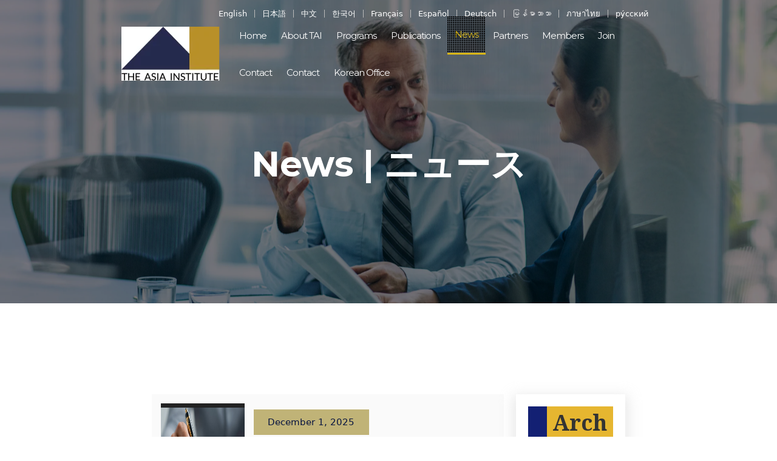

--- FILE ---
content_type: text/html; charset=UTF-8
request_url: https://asia-institute.org/news/page/33/
body_size: 27384
content:
<!DOCTYPE html>
<html lang="en-US">
<head>
	<meta charset="UTF-8">
	<title>News &#8211; Page 33 &#8211; The Asia Institute</title>
<meta name='robots' content='max-image-preview:large' />
<meta name="viewport" content="width=device-width, initial-scale=1"><link rel='dns-prefetch' href='//js.stripe.com' />
<link rel='dns-prefetch' href='//fonts.googleapis.com' />
<link rel='dns-prefetch' href='//use.fontawesome.com' />
<link rel="alternate" type="application/rss+xml" title="The Asia Institute &raquo; Feed" href="https://asia-institute.org/feed/" />
<link rel="alternate" type="application/rss+xml" title="The Asia Institute &raquo; Comments Feed" href="https://asia-institute.org/comments/feed/" />
<link rel="alternate" title="oEmbed (JSON)" type="application/json+oembed" href="https://asia-institute.org/wp-json/oembed/1.0/embed?url=https%3A%2F%2Fasia-institute.org%2Fnews%2F" />
<link rel="alternate" title="oEmbed (XML)" type="text/xml+oembed" href="https://asia-institute.org/wp-json/oembed/1.0/embed?url=https%3A%2F%2Fasia-institute.org%2Fnews%2F&#038;format=xml" />
<style id='wp-img-auto-sizes-contain-inline-css'>
img:is([sizes=auto i],[sizes^="auto," i]){contain-intrinsic-size:3000px 1500px}
/*# sourceURL=wp-img-auto-sizes-contain-inline-css */
</style>

<link rel='stylesheet' id='cf7-pay-addons-css' href='https://asia-institute.org/wp-content/plugins/accept-stripe-for-contact-form-7//assets/frontend/css/pay-addons.css?ver=1.7.0' media='all' />
<style id='wp-emoji-styles-inline-css'>

	img.wp-smiley, img.emoji {
		display: inline !important;
		border: none !important;
		box-shadow: none !important;
		height: 1em !important;
		width: 1em !important;
		margin: 0 0.07em !important;
		vertical-align: -0.1em !important;
		background: none !important;
		padding: 0 !important;
	}
/*# sourceURL=wp-emoji-styles-inline-css */
</style>
<link rel='stylesheet' id='wp-block-library-css' href='https://asia-institute.org/wp-includes/css/dist/block-library/style.min.css?ver=6.9' media='all' />
<style id='wp-block-categories-inline-css'>
.wp-block-categories{box-sizing:border-box}.wp-block-categories.alignleft{margin-right:2em}.wp-block-categories.alignright{margin-left:2em}.wp-block-categories.wp-block-categories-dropdown.aligncenter{text-align:center}.wp-block-categories .wp-block-categories__label{display:block;width:100%}
/*# sourceURL=https://asia-institute.org/wp-includes/blocks/categories/style.min.css */
</style>
<style id='wp-block-image-inline-css'>
.wp-block-image>a,.wp-block-image>figure>a{display:inline-block}.wp-block-image img{box-sizing:border-box;height:auto;max-width:100%;vertical-align:bottom}@media not (prefers-reduced-motion){.wp-block-image img.hide{visibility:hidden}.wp-block-image img.show{animation:show-content-image .4s}}.wp-block-image[style*=border-radius] img,.wp-block-image[style*=border-radius]>a{border-radius:inherit}.wp-block-image.has-custom-border img{box-sizing:border-box}.wp-block-image.aligncenter{text-align:center}.wp-block-image.alignfull>a,.wp-block-image.alignwide>a{width:100%}.wp-block-image.alignfull img,.wp-block-image.alignwide img{height:auto;width:100%}.wp-block-image .aligncenter,.wp-block-image .alignleft,.wp-block-image .alignright,.wp-block-image.aligncenter,.wp-block-image.alignleft,.wp-block-image.alignright{display:table}.wp-block-image .aligncenter>figcaption,.wp-block-image .alignleft>figcaption,.wp-block-image .alignright>figcaption,.wp-block-image.aligncenter>figcaption,.wp-block-image.alignleft>figcaption,.wp-block-image.alignright>figcaption{caption-side:bottom;display:table-caption}.wp-block-image .alignleft{float:left;margin:.5em 1em .5em 0}.wp-block-image .alignright{float:right;margin:.5em 0 .5em 1em}.wp-block-image .aligncenter{margin-left:auto;margin-right:auto}.wp-block-image :where(figcaption){margin-bottom:1em;margin-top:.5em}.wp-block-image.is-style-circle-mask img{border-radius:9999px}@supports ((-webkit-mask-image:none) or (mask-image:none)) or (-webkit-mask-image:none){.wp-block-image.is-style-circle-mask img{border-radius:0;-webkit-mask-image:url('data:image/svg+xml;utf8,<svg viewBox="0 0 100 100" xmlns="http://www.w3.org/2000/svg"><circle cx="50" cy="50" r="50"/></svg>');mask-image:url('data:image/svg+xml;utf8,<svg viewBox="0 0 100 100" xmlns="http://www.w3.org/2000/svg"><circle cx="50" cy="50" r="50"/></svg>');mask-mode:alpha;-webkit-mask-position:center;mask-position:center;-webkit-mask-repeat:no-repeat;mask-repeat:no-repeat;-webkit-mask-size:contain;mask-size:contain}}:root :where(.wp-block-image.is-style-rounded img,.wp-block-image .is-style-rounded img){border-radius:9999px}.wp-block-image figure{margin:0}.wp-lightbox-container{display:flex;flex-direction:column;position:relative}.wp-lightbox-container img{cursor:zoom-in}.wp-lightbox-container img:hover+button{opacity:1}.wp-lightbox-container button{align-items:center;backdrop-filter:blur(16px) saturate(180%);background-color:#5a5a5a40;border:none;border-radius:4px;cursor:zoom-in;display:flex;height:20px;justify-content:center;opacity:0;padding:0;position:absolute;right:16px;text-align:center;top:16px;width:20px;z-index:100}@media not (prefers-reduced-motion){.wp-lightbox-container button{transition:opacity .2s ease}}.wp-lightbox-container button:focus-visible{outline:3px auto #5a5a5a40;outline:3px auto -webkit-focus-ring-color;outline-offset:3px}.wp-lightbox-container button:hover{cursor:pointer;opacity:1}.wp-lightbox-container button:focus{opacity:1}.wp-lightbox-container button:focus,.wp-lightbox-container button:hover,.wp-lightbox-container button:not(:hover):not(:active):not(.has-background){background-color:#5a5a5a40;border:none}.wp-lightbox-overlay{box-sizing:border-box;cursor:zoom-out;height:100vh;left:0;overflow:hidden;position:fixed;top:0;visibility:hidden;width:100%;z-index:100000}.wp-lightbox-overlay .close-button{align-items:center;cursor:pointer;display:flex;justify-content:center;min-height:40px;min-width:40px;padding:0;position:absolute;right:calc(env(safe-area-inset-right) + 16px);top:calc(env(safe-area-inset-top) + 16px);z-index:5000000}.wp-lightbox-overlay .close-button:focus,.wp-lightbox-overlay .close-button:hover,.wp-lightbox-overlay .close-button:not(:hover):not(:active):not(.has-background){background:none;border:none}.wp-lightbox-overlay .lightbox-image-container{height:var(--wp--lightbox-container-height);left:50%;overflow:hidden;position:absolute;top:50%;transform:translate(-50%,-50%);transform-origin:top left;width:var(--wp--lightbox-container-width);z-index:9999999999}.wp-lightbox-overlay .wp-block-image{align-items:center;box-sizing:border-box;display:flex;height:100%;justify-content:center;margin:0;position:relative;transform-origin:0 0;width:100%;z-index:3000000}.wp-lightbox-overlay .wp-block-image img{height:var(--wp--lightbox-image-height);min-height:var(--wp--lightbox-image-height);min-width:var(--wp--lightbox-image-width);width:var(--wp--lightbox-image-width)}.wp-lightbox-overlay .wp-block-image figcaption{display:none}.wp-lightbox-overlay button{background:none;border:none}.wp-lightbox-overlay .scrim{background-color:#fff;height:100%;opacity:.9;position:absolute;width:100%;z-index:2000000}.wp-lightbox-overlay.active{visibility:visible}@media not (prefers-reduced-motion){.wp-lightbox-overlay.active{animation:turn-on-visibility .25s both}.wp-lightbox-overlay.active img{animation:turn-on-visibility .35s both}.wp-lightbox-overlay.show-closing-animation:not(.active){animation:turn-off-visibility .35s both}.wp-lightbox-overlay.show-closing-animation:not(.active) img{animation:turn-off-visibility .25s both}.wp-lightbox-overlay.zoom.active{animation:none;opacity:1;visibility:visible}.wp-lightbox-overlay.zoom.active .lightbox-image-container{animation:lightbox-zoom-in .4s}.wp-lightbox-overlay.zoom.active .lightbox-image-container img{animation:none}.wp-lightbox-overlay.zoom.active .scrim{animation:turn-on-visibility .4s forwards}.wp-lightbox-overlay.zoom.show-closing-animation:not(.active){animation:none}.wp-lightbox-overlay.zoom.show-closing-animation:not(.active) .lightbox-image-container{animation:lightbox-zoom-out .4s}.wp-lightbox-overlay.zoom.show-closing-animation:not(.active) .lightbox-image-container img{animation:none}.wp-lightbox-overlay.zoom.show-closing-animation:not(.active) .scrim{animation:turn-off-visibility .4s forwards}}@keyframes show-content-image{0%{visibility:hidden}99%{visibility:hidden}to{visibility:visible}}@keyframes turn-on-visibility{0%{opacity:0}to{opacity:1}}@keyframes turn-off-visibility{0%{opacity:1;visibility:visible}99%{opacity:0;visibility:visible}to{opacity:0;visibility:hidden}}@keyframes lightbox-zoom-in{0%{transform:translate(calc((-100vw + var(--wp--lightbox-scrollbar-width))/2 + var(--wp--lightbox-initial-left-position)),calc(-50vh + var(--wp--lightbox-initial-top-position))) scale(var(--wp--lightbox-scale))}to{transform:translate(-50%,-50%) scale(1)}}@keyframes lightbox-zoom-out{0%{transform:translate(-50%,-50%) scale(1);visibility:visible}99%{visibility:visible}to{transform:translate(calc((-100vw + var(--wp--lightbox-scrollbar-width))/2 + var(--wp--lightbox-initial-left-position)),calc(-50vh + var(--wp--lightbox-initial-top-position))) scale(var(--wp--lightbox-scale));visibility:hidden}}
/*# sourceURL=https://asia-institute.org/wp-includes/blocks/image/style.min.css */
</style>
<style id='wp-block-paragraph-inline-css'>
.is-small-text{font-size:.875em}.is-regular-text{font-size:1em}.is-large-text{font-size:2.25em}.is-larger-text{font-size:3em}.has-drop-cap:not(:focus):first-letter{float:left;font-size:8.4em;font-style:normal;font-weight:100;line-height:.68;margin:.05em .1em 0 0;text-transform:uppercase}body.rtl .has-drop-cap:not(:focus):first-letter{float:none;margin-left:.1em}p.has-drop-cap.has-background{overflow:hidden}:root :where(p.has-background){padding:1.25em 2.375em}:where(p.has-text-color:not(.has-link-color)) a{color:inherit}p.has-text-align-left[style*="writing-mode:vertical-lr"],p.has-text-align-right[style*="writing-mode:vertical-rl"]{rotate:180deg}
/*# sourceURL=https://asia-institute.org/wp-includes/blocks/paragraph/style.min.css */
</style>
<style id='global-styles-inline-css'>
:root{--wp--preset--aspect-ratio--square: 1;--wp--preset--aspect-ratio--4-3: 4/3;--wp--preset--aspect-ratio--3-4: 3/4;--wp--preset--aspect-ratio--3-2: 3/2;--wp--preset--aspect-ratio--2-3: 2/3;--wp--preset--aspect-ratio--16-9: 16/9;--wp--preset--aspect-ratio--9-16: 9/16;--wp--preset--color--black: #000000;--wp--preset--color--cyan-bluish-gray: #abb8c3;--wp--preset--color--white: #ffffff;--wp--preset--color--pale-pink: #f78da7;--wp--preset--color--vivid-red: #cf2e2e;--wp--preset--color--luminous-vivid-orange: #ff6900;--wp--preset--color--luminous-vivid-amber: #fcb900;--wp--preset--color--light-green-cyan: #7bdcb5;--wp--preset--color--vivid-green-cyan: #00d084;--wp--preset--color--pale-cyan-blue: #8ed1fc;--wp--preset--color--vivid-cyan-blue: #0693e3;--wp--preset--color--vivid-purple: #9b51e0;--wp--preset--color--contrast: var(--contrast);--wp--preset--color--contrast-2: var(--contrast-2);--wp--preset--color--contrast-3: var(--contrast-3);--wp--preset--color--base: var(--base);--wp--preset--color--base-2: var(--base-2);--wp--preset--color--base-3: var(--base-3);--wp--preset--color--accent: var(--accent);--wp--preset--gradient--vivid-cyan-blue-to-vivid-purple: linear-gradient(135deg,rgb(6,147,227) 0%,rgb(155,81,224) 100%);--wp--preset--gradient--light-green-cyan-to-vivid-green-cyan: linear-gradient(135deg,rgb(122,220,180) 0%,rgb(0,208,130) 100%);--wp--preset--gradient--luminous-vivid-amber-to-luminous-vivid-orange: linear-gradient(135deg,rgb(252,185,0) 0%,rgb(255,105,0) 100%);--wp--preset--gradient--luminous-vivid-orange-to-vivid-red: linear-gradient(135deg,rgb(255,105,0) 0%,rgb(207,46,46) 100%);--wp--preset--gradient--very-light-gray-to-cyan-bluish-gray: linear-gradient(135deg,rgb(238,238,238) 0%,rgb(169,184,195) 100%);--wp--preset--gradient--cool-to-warm-spectrum: linear-gradient(135deg,rgb(74,234,220) 0%,rgb(151,120,209) 20%,rgb(207,42,186) 40%,rgb(238,44,130) 60%,rgb(251,105,98) 80%,rgb(254,248,76) 100%);--wp--preset--gradient--blush-light-purple: linear-gradient(135deg,rgb(255,206,236) 0%,rgb(152,150,240) 100%);--wp--preset--gradient--blush-bordeaux: linear-gradient(135deg,rgb(254,205,165) 0%,rgb(254,45,45) 50%,rgb(107,0,62) 100%);--wp--preset--gradient--luminous-dusk: linear-gradient(135deg,rgb(255,203,112) 0%,rgb(199,81,192) 50%,rgb(65,88,208) 100%);--wp--preset--gradient--pale-ocean: linear-gradient(135deg,rgb(255,245,203) 0%,rgb(182,227,212) 50%,rgb(51,167,181) 100%);--wp--preset--gradient--electric-grass: linear-gradient(135deg,rgb(202,248,128) 0%,rgb(113,206,126) 100%);--wp--preset--gradient--midnight: linear-gradient(135deg,rgb(2,3,129) 0%,rgb(40,116,252) 100%);--wp--preset--font-size--small: 13px;--wp--preset--font-size--medium: 20px;--wp--preset--font-size--large: 36px;--wp--preset--font-size--x-large: 42px;--wp--preset--spacing--20: 0.44rem;--wp--preset--spacing--30: 0.67rem;--wp--preset--spacing--40: 1rem;--wp--preset--spacing--50: 1.5rem;--wp--preset--spacing--60: 2.25rem;--wp--preset--spacing--70: 3.38rem;--wp--preset--spacing--80: 5.06rem;--wp--preset--shadow--natural: 6px 6px 9px rgba(0, 0, 0, 0.2);--wp--preset--shadow--deep: 12px 12px 50px rgba(0, 0, 0, 0.4);--wp--preset--shadow--sharp: 6px 6px 0px rgba(0, 0, 0, 0.2);--wp--preset--shadow--outlined: 6px 6px 0px -3px rgb(255, 255, 255), 6px 6px rgb(0, 0, 0);--wp--preset--shadow--crisp: 6px 6px 0px rgb(0, 0, 0);}:where(.is-layout-flex){gap: 0.5em;}:where(.is-layout-grid){gap: 0.5em;}body .is-layout-flex{display: flex;}.is-layout-flex{flex-wrap: wrap;align-items: center;}.is-layout-flex > :is(*, div){margin: 0;}body .is-layout-grid{display: grid;}.is-layout-grid > :is(*, div){margin: 0;}:where(.wp-block-columns.is-layout-flex){gap: 2em;}:where(.wp-block-columns.is-layout-grid){gap: 2em;}:where(.wp-block-post-template.is-layout-flex){gap: 1.25em;}:where(.wp-block-post-template.is-layout-grid){gap: 1.25em;}.has-black-color{color: var(--wp--preset--color--black) !important;}.has-cyan-bluish-gray-color{color: var(--wp--preset--color--cyan-bluish-gray) !important;}.has-white-color{color: var(--wp--preset--color--white) !important;}.has-pale-pink-color{color: var(--wp--preset--color--pale-pink) !important;}.has-vivid-red-color{color: var(--wp--preset--color--vivid-red) !important;}.has-luminous-vivid-orange-color{color: var(--wp--preset--color--luminous-vivid-orange) !important;}.has-luminous-vivid-amber-color{color: var(--wp--preset--color--luminous-vivid-amber) !important;}.has-light-green-cyan-color{color: var(--wp--preset--color--light-green-cyan) !important;}.has-vivid-green-cyan-color{color: var(--wp--preset--color--vivid-green-cyan) !important;}.has-pale-cyan-blue-color{color: var(--wp--preset--color--pale-cyan-blue) !important;}.has-vivid-cyan-blue-color{color: var(--wp--preset--color--vivid-cyan-blue) !important;}.has-vivid-purple-color{color: var(--wp--preset--color--vivid-purple) !important;}.has-black-background-color{background-color: var(--wp--preset--color--black) !important;}.has-cyan-bluish-gray-background-color{background-color: var(--wp--preset--color--cyan-bluish-gray) !important;}.has-white-background-color{background-color: var(--wp--preset--color--white) !important;}.has-pale-pink-background-color{background-color: var(--wp--preset--color--pale-pink) !important;}.has-vivid-red-background-color{background-color: var(--wp--preset--color--vivid-red) !important;}.has-luminous-vivid-orange-background-color{background-color: var(--wp--preset--color--luminous-vivid-orange) !important;}.has-luminous-vivid-amber-background-color{background-color: var(--wp--preset--color--luminous-vivid-amber) !important;}.has-light-green-cyan-background-color{background-color: var(--wp--preset--color--light-green-cyan) !important;}.has-vivid-green-cyan-background-color{background-color: var(--wp--preset--color--vivid-green-cyan) !important;}.has-pale-cyan-blue-background-color{background-color: var(--wp--preset--color--pale-cyan-blue) !important;}.has-vivid-cyan-blue-background-color{background-color: var(--wp--preset--color--vivid-cyan-blue) !important;}.has-vivid-purple-background-color{background-color: var(--wp--preset--color--vivid-purple) !important;}.has-black-border-color{border-color: var(--wp--preset--color--black) !important;}.has-cyan-bluish-gray-border-color{border-color: var(--wp--preset--color--cyan-bluish-gray) !important;}.has-white-border-color{border-color: var(--wp--preset--color--white) !important;}.has-pale-pink-border-color{border-color: var(--wp--preset--color--pale-pink) !important;}.has-vivid-red-border-color{border-color: var(--wp--preset--color--vivid-red) !important;}.has-luminous-vivid-orange-border-color{border-color: var(--wp--preset--color--luminous-vivid-orange) !important;}.has-luminous-vivid-amber-border-color{border-color: var(--wp--preset--color--luminous-vivid-amber) !important;}.has-light-green-cyan-border-color{border-color: var(--wp--preset--color--light-green-cyan) !important;}.has-vivid-green-cyan-border-color{border-color: var(--wp--preset--color--vivid-green-cyan) !important;}.has-pale-cyan-blue-border-color{border-color: var(--wp--preset--color--pale-cyan-blue) !important;}.has-vivid-cyan-blue-border-color{border-color: var(--wp--preset--color--vivid-cyan-blue) !important;}.has-vivid-purple-border-color{border-color: var(--wp--preset--color--vivid-purple) !important;}.has-vivid-cyan-blue-to-vivid-purple-gradient-background{background: var(--wp--preset--gradient--vivid-cyan-blue-to-vivid-purple) !important;}.has-light-green-cyan-to-vivid-green-cyan-gradient-background{background: var(--wp--preset--gradient--light-green-cyan-to-vivid-green-cyan) !important;}.has-luminous-vivid-amber-to-luminous-vivid-orange-gradient-background{background: var(--wp--preset--gradient--luminous-vivid-amber-to-luminous-vivid-orange) !important;}.has-luminous-vivid-orange-to-vivid-red-gradient-background{background: var(--wp--preset--gradient--luminous-vivid-orange-to-vivid-red) !important;}.has-very-light-gray-to-cyan-bluish-gray-gradient-background{background: var(--wp--preset--gradient--very-light-gray-to-cyan-bluish-gray) !important;}.has-cool-to-warm-spectrum-gradient-background{background: var(--wp--preset--gradient--cool-to-warm-spectrum) !important;}.has-blush-light-purple-gradient-background{background: var(--wp--preset--gradient--blush-light-purple) !important;}.has-blush-bordeaux-gradient-background{background: var(--wp--preset--gradient--blush-bordeaux) !important;}.has-luminous-dusk-gradient-background{background: var(--wp--preset--gradient--luminous-dusk) !important;}.has-pale-ocean-gradient-background{background: var(--wp--preset--gradient--pale-ocean) !important;}.has-electric-grass-gradient-background{background: var(--wp--preset--gradient--electric-grass) !important;}.has-midnight-gradient-background{background: var(--wp--preset--gradient--midnight) !important;}.has-small-font-size{font-size: var(--wp--preset--font-size--small) !important;}.has-medium-font-size{font-size: var(--wp--preset--font-size--medium) !important;}.has-large-font-size{font-size: var(--wp--preset--font-size--large) !important;}.has-x-large-font-size{font-size: var(--wp--preset--font-size--x-large) !important;}
/*# sourceURL=global-styles-inline-css */
</style>

<style id='classic-theme-styles-inline-css'>
/*! This file is auto-generated */
.wp-block-button__link{color:#fff;background-color:#32373c;border-radius:9999px;box-shadow:none;text-decoration:none;padding:calc(.667em + 2px) calc(1.333em + 2px);font-size:1.125em}.wp-block-file__button{background:#32373c;color:#fff;text-decoration:none}
/*# sourceURL=/wp-includes/css/classic-themes.min.css */
</style>
<style id='font-awesome-svg-styles-default-inline-css'>
.svg-inline--fa {
  display: inline-block;
  height: 1em;
  overflow: visible;
  vertical-align: -.125em;
}
/*# sourceURL=font-awesome-svg-styles-default-inline-css */
</style>
<link rel='stylesheet' id='font-awesome-svg-styles-css' href='https://asia-institute.org/wp-content/uploads/font-awesome/v6.5.1/css/svg-with-js.css' media='all' />
<style id='font-awesome-svg-styles-inline-css'>
   .wp-block-font-awesome-icon svg::before,
   .wp-rich-text-font-awesome-icon svg::before {content: unset;}
/*# sourceURL=font-awesome-svg-styles-inline-css */
</style>
<link rel='stylesheet' id='contact-form-7-css' href='https://asia-institute.org/wp-content/plugins/contact-form-7/includes/css/styles.css?ver=6.1.4' media='all' />
<link rel='stylesheet' id='generateblocks-google-fonts-css' href='https://fonts.googleapis.com/css?family=Montserrat:100,100italic,200,200italic,300,300italic,regular,italic,500,500italic,600,600italic,700,700italic,800,800italic,900,900italic|Noto+Serif:regular,italic,700,700italic&#038;display=swap' media='all' />
<link rel='stylesheet' id='generate-style-css' href='https://asia-institute.org/wp-content/themes/generatepress/assets/css/main.min.css?ver=3.6.1' media='all' />
<style id='generate-style-inline-css'>
body{background-color:var(--base-2);color:var(--contrast);}a{color:var(--accent);}a{text-decoration:underline;}.entry-title a, .site-branding a, a.button, .wp-block-button__link, .main-navigation a{text-decoration:none;}a:hover, a:focus, a:active{color:var(--contrast);}.wp-block-group__inner-container{max-width:1200px;margin-left:auto;margin-right:auto;}:root{--contrast:#222222;--contrast-2:#575760;--contrast-3:#b2b2be;--base:#f0f0f0;--base-2:#f7f8f9;--base-3:#ffffff;--accent:#1e73be;}:root .has-contrast-color{color:var(--contrast);}:root .has-contrast-background-color{background-color:var(--contrast);}:root .has-contrast-2-color{color:var(--contrast-2);}:root .has-contrast-2-background-color{background-color:var(--contrast-2);}:root .has-contrast-3-color{color:var(--contrast-3);}:root .has-contrast-3-background-color{background-color:var(--contrast-3);}:root .has-base-color{color:var(--base);}:root .has-base-background-color{background-color:var(--base);}:root .has-base-2-color{color:var(--base-2);}:root .has-base-2-background-color{background-color:var(--base-2);}:root .has-base-3-color{color:var(--base-3);}:root .has-base-3-background-color{background-color:var(--base-3);}:root .has-accent-color{color:var(--accent);}:root .has-accent-background-color{background-color:var(--accent);}.top-bar{background-color:#636363;color:#ffffff;}.top-bar a{color:#ffffff;}.top-bar a:hover{color:#303030;}.site-header{background-color:var(--base-3);}.main-title a,.main-title a:hover{color:var(--contrast);}.site-description{color:var(--contrast-2);}.main-navigation,.main-navigation ul ul{background-color:rgba(38,24,24,0.01);}.main-navigation .main-nav ul li a, .main-navigation .menu-toggle, .main-navigation .menu-bar-items{color:#ffffff;}.main-navigation .main-nav ul li:not([class*="current-menu-"]):hover > a, .main-navigation .main-nav ul li:not([class*="current-menu-"]):focus > a, .main-navigation .main-nav ul li.sfHover:not([class*="current-menu-"]) > a, .main-navigation .menu-bar-item:hover > a, .main-navigation .menu-bar-item.sfHover > a{color:#9B8524;}button.menu-toggle:hover,button.menu-toggle:focus{color:#ffffff;}.main-navigation .main-nav ul li[class*="current-menu-"] > a{color:#9B8524;background-color:rgba(0,0,0,0);}.navigation-search input[type="search"],.navigation-search input[type="search"]:active, .navigation-search input[type="search"]:focus, .main-navigation .main-nav ul li.search-item.active > a, .main-navigation .menu-bar-items .search-item.active > a{color:#9B8524;}.main-navigation ul ul{background-color:var(--base);}.separate-containers .inside-article, .separate-containers .comments-area, .separate-containers .page-header, .one-container .container, .separate-containers .paging-navigation, .inside-page-header{background-color:var(--base-3);}.entry-title a{color:var(--contrast);}.entry-title a:hover{color:var(--contrast-2);}.entry-meta{color:var(--contrast-2);}.sidebar .widget{background-color:var(--base-3);}.footer-widgets{background-color:var(--base-3);}.site-info{background-color:var(--base-3);}input[type="text"],input[type="email"],input[type="url"],input[type="password"],input[type="search"],input[type="tel"],input[type="number"],textarea,select{color:var(--contrast);background-color:var(--base-2);border-color:var(--base);}input[type="text"]:focus,input[type="email"]:focus,input[type="url"]:focus,input[type="password"]:focus,input[type="search"]:focus,input[type="tel"]:focus,input[type="number"]:focus,textarea:focus,select:focus{color:var(--contrast);background-color:var(--base-2);border-color:var(--contrast-3);}button,html input[type="button"],input[type="reset"],input[type="submit"],a.button,a.wp-block-button__link:not(.has-background){color:#ffffff;background-color:#55555e;}button:hover,html input[type="button"]:hover,input[type="reset"]:hover,input[type="submit"]:hover,a.button:hover,button:focus,html input[type="button"]:focus,input[type="reset"]:focus,input[type="submit"]:focus,a.button:focus,a.wp-block-button__link:not(.has-background):active,a.wp-block-button__link:not(.has-background):focus,a.wp-block-button__link:not(.has-background):hover{color:#ffffff;background-color:#3f4047;}a.generate-back-to-top{background-color:rgba( 0,0,0,0.4 );color:#ffffff;}a.generate-back-to-top:hover,a.generate-back-to-top:focus{background-color:rgba( 0,0,0,0.6 );color:#ffffff;}:root{--gp-search-modal-bg-color:var(--base-3);--gp-search-modal-text-color:var(--contrast);--gp-search-modal-overlay-bg-color:rgba(0,0,0,0.2);}@media (max-width: 768px){.main-navigation .menu-bar-item:hover > a, .main-navigation .menu-bar-item.sfHover > a{background:none;color:#ffffff;}}.nav-below-header .main-navigation .inside-navigation.grid-container, .nav-above-header .main-navigation .inside-navigation.grid-container{padding:0px 20px 0px 20px;}.site-main .wp-block-group__inner-container{padding:40px;}.separate-containers .paging-navigation{padding-top:20px;padding-bottom:20px;}.entry-content .alignwide, body:not(.no-sidebar) .entry-content .alignfull{margin-left:-40px;width:calc(100% + 80px);max-width:calc(100% + 80px);}.rtl .menu-item-has-children .dropdown-menu-toggle{padding-left:20px;}.rtl .main-navigation .main-nav ul li.menu-item-has-children > a{padding-right:20px;}@media (max-width:768px){.separate-containers .inside-article, .separate-containers .comments-area, .separate-containers .page-header, .separate-containers .paging-navigation, .one-container .site-content, .inside-page-header{padding:30px;}.site-main .wp-block-group__inner-container{padding:30px;}.inside-top-bar{padding-right:30px;padding-left:30px;}.inside-header{padding-right:30px;padding-left:30px;}.widget-area .widget{padding-top:30px;padding-right:30px;padding-bottom:30px;padding-left:30px;}.footer-widgets-container{padding-top:30px;padding-right:30px;padding-bottom:30px;padding-left:30px;}.inside-site-info{padding-right:30px;padding-left:30px;}.entry-content .alignwide, body:not(.no-sidebar) .entry-content .alignfull{margin-left:-30px;width:calc(100% + 60px);max-width:calc(100% + 60px);}.one-container .site-main .paging-navigation{margin-bottom:20px;}}/* End cached CSS */.is-right-sidebar{width:30%;}.is-left-sidebar{width:30%;}.site-content .content-area{width:100%;}@media (max-width: 768px){.main-navigation .menu-toggle,.sidebar-nav-mobile:not(#sticky-placeholder){display:block;}.main-navigation ul,.gen-sidebar-nav,.main-navigation:not(.slideout-navigation):not(.toggled) .main-nav > ul,.has-inline-mobile-toggle #site-navigation .inside-navigation > *:not(.navigation-search):not(.main-nav){display:none;}.nav-align-right .inside-navigation,.nav-align-center .inside-navigation{justify-content:space-between;}.has-inline-mobile-toggle .mobile-menu-control-wrapper{display:flex;flex-wrap:wrap;}.has-inline-mobile-toggle .inside-header{flex-direction:row;text-align:left;flex-wrap:wrap;}.has-inline-mobile-toggle .header-widget,.has-inline-mobile-toggle #site-navigation{flex-basis:100%;}.nav-float-left .has-inline-mobile-toggle #site-navigation{order:10;}}
body{background-repeat:no-repeat;}.separate-containers .inside-article,.separate-containers .comments-area,.separate-containers .page-header,.one-container .container,.separate-containers .paging-navigation,.separate-containers .inside-page-header{background-repeat:no-repeat;}
.dynamic-author-image-rounded{border-radius:100%;}.dynamic-featured-image, .dynamic-author-image{vertical-align:middle;}.one-container.blog .dynamic-content-template:not(:last-child), .one-container.archive .dynamic-content-template:not(:last-child){padding-bottom:0px;}.dynamic-entry-excerpt > p:last-child{margin-bottom:0px;}
/*# sourceURL=generate-style-inline-css */
</style>
<link rel='stylesheet' id='font-awesome-official-css' href='https://use.fontawesome.com/releases/v6.5.1/css/all.css' media='all' integrity="sha384-t1nt8BQoYMLFN5p42tRAtuAAFQaCQODekUVeKKZrEnEyp4H2R0RHFz0KWpmj7i8g" crossorigin="anonymous" />
<link rel='stylesheet' id='generateblocks-css' href='https://asia-institute.org/wp-content/uploads/generateblocks/style-274.css?ver=1766725807' media='all' />
<link rel='stylesheet' id='generate-secondary-nav-css' href='https://asia-institute.org/wp-content/plugins/gp-premium/secondary-nav/functions/css/main.min.css?ver=2.5.5' media='all' />
<style id='generate-secondary-nav-inline-css'>
.secondary-navigation{background-color:rgba(99,99,99,0);}.secondary-nav-below-header .secondary-navigation .inside-navigation.grid-container, .secondary-nav-above-header .secondary-navigation .inside-navigation.grid-container{padding:0px 20px 0px 20px;}.secondary-navigation .main-nav ul li a,.secondary-navigation .menu-toggle,.secondary-menu-bar-items .menu-bar-item > a{color:#ffffff;}.secondary-navigation .secondary-menu-bar-items{color:#ffffff;}button.secondary-menu-toggle:hover,button.secondary-menu-toggle:focus{color:#ffffff;}.widget-area .secondary-navigation{margin-bottom:20px;}.secondary-navigation ul ul{background-color:rgba(48,48,48,0);top:auto;}.secondary-navigation .main-nav ul ul li a{color:#ffffff;}.secondary-navigation .main-nav ul li:not([class*="current-menu-"]):hover > a, .secondary-navigation .main-nav ul li:not([class*="current-menu-"]):focus > a, .secondary-navigation .main-nav ul li.sfHover:not([class*="current-menu-"]) > a, .secondary-menu-bar-items .menu-bar-item:hover > a{color:#9B8524;background-color:rgba(48,48,48,0);}.secondary-navigation .main-nav ul ul li:not([class*="current-menu-"]):hover > a,.secondary-navigation .main-nav ul ul li:not([class*="current-menu-"]):focus > a,.secondary-navigation .main-nav ul ul li.sfHover:not([class*="current-menu-"]) > a{color:#ffffff;background-color:rgba(71,71,71,0);}.secondary-navigation .main-nav ul li[class*="current-menu-"] > a{color:#9B8524;background-color:rgba(255,255,255,0);}.secondary-navigation .main-nav ul ul li[class*="current-menu-"] > a{color:#ffffff;background-color:rgba(71,71,71,0);}.secondary-navigation.toggled .dropdown-menu-toggle:before{display:none;}@media (max-width: 768px) {.secondary-menu-bar-items .menu-bar-item:hover > a{background: none;color: #ffffff;}}
/*# sourceURL=generate-secondary-nav-inline-css */
</style>
<link rel='stylesheet' id='generate-secondary-nav-mobile-css' href='https://asia-institute.org/wp-content/plugins/gp-premium/secondary-nav/functions/css/main-mobile.min.css?ver=2.5.5' media='all' />
<link rel='stylesheet' id='generate-navigation-branding-css' href='https://asia-institute.org/wp-content/plugins/gp-premium/menu-plus/functions/css/navigation-branding-flex.min.css?ver=2.5.5' media='all' />
<style id='generate-navigation-branding-inline-css'>
@media (max-width: 768px){.site-header, #site-navigation, #sticky-navigation{display:none !important;opacity:0.0;}#mobile-header{display:block !important;width:100% !important;}#mobile-header .main-nav > ul{display:none;}#mobile-header.toggled .main-nav > ul, #mobile-header .menu-toggle, #mobile-header .mobile-bar-items{display:block;}#mobile-header .main-nav{-ms-flex:0 0 100%;flex:0 0 100%;-webkit-box-ordinal-group:5;-ms-flex-order:4;order:4;}}.main-navigation.has-branding .inside-navigation.grid-container, .main-navigation.has-branding.grid-container .inside-navigation:not(.grid-container){padding:0px 40px 0px 40px;}.main-navigation.has-branding:not(.grid-container) .inside-navigation:not(.grid-container) .navigation-branding{margin-left:10px;}.navigation-branding img, .site-logo.mobile-header-logo img{height:60px;width:auto;}.navigation-branding .main-title{line-height:60px;}@media (max-width: 768px){.main-navigation.has-branding.nav-align-center .menu-bar-items, .main-navigation.has-sticky-branding.navigation-stick.nav-align-center .menu-bar-items{margin-left:auto;}.navigation-branding{margin-right:auto;margin-left:10px;}.navigation-branding .main-title, .mobile-header-navigation .site-logo{margin-left:10px;}.main-navigation.has-branding .inside-navigation.grid-container{padding:0px;}}
/*# sourceURL=generate-navigation-branding-inline-css */
</style>
<link rel='stylesheet' id='font-awesome-official-v4shim-css' href='https://use.fontawesome.com/releases/v6.5.1/css/v4-shims.css' media='all' integrity="sha384-5Jfdy0XO8+vjCRofsSnGmxGSYjLfsjjTOABKxVr8BkfvlaAm14bIJc7Jcjfq/xQI" crossorigin="anonymous" />
<script src="https://js.stripe.com/v3/?ver=3.0" id="stripe-js"></script>
<script src="https://asia-institute.org/wp-includes/js/jquery/jquery.min.js?ver=3.7.1" id="jquery-core-js"></script>
<script src="https://asia-institute.org/wp-includes/js/jquery/jquery-migrate.min.js?ver=3.4.1" id="jquery-migrate-js"></script>
<script id="cf7-pay-addons-js-extra">
var cf7paSettings = {"root":"https://asia-institute.org/wp-json/cf7pa/v1/","nonce":"88cc8c3be8","apiKey":"pk_live_51SZteOCpT4EaCOuSyPBzjqkn3o5tEbrkcAKm4RtYf5mRP6PMqjtTtX2CnkKY58Ih2LuL5Ggkgj6ocBo7dUnMifC800xooyNECn"};
//# sourceURL=cf7-pay-addons-js-extra
</script>
<script src="https://asia-institute.org/wp-content/plugins/accept-stripe-for-contact-form-7//assets/frontend/js/pay-addons.js?ver=1.7.0" id="cf7-pay-addons-js"></script>
<link rel="https://api.w.org/" href="https://asia-institute.org/wp-json/" /><link rel="alternate" title="JSON" type="application/json" href="https://asia-institute.org/wp-json/wp/v2/pages/274" /><link rel="EditURI" type="application/rsd+xml" title="RSD" href="https://asia-institute.org/xmlrpc.php?rsd" />
<meta name="generator" content="WordPress 6.9" />
<link rel="canonical" href="https://asia-institute.org/news/" />
<link rel='shortlink' href='https://asia-institute.org/?p=274' />
<link rel="stylesheet" href="https://cdnjs.cloudflare.com/ajax/libs/font-awesome/5.15.3/css/all.min.css" integrity="sha384-rS9bI9GYsG6NbZxTz5U6aDMr3z+7EnbJ4xNNs6+GLtGYbHTUnG4HPuwFhlCzTXF" crossorigin="anonymous">

<link rel="icon" href="https://asia-institute.org/wp-content/uploads/2024/01/cropped-fav-icon-1-150x150.png" sizes="32x32" />
<link rel="icon" href="https://asia-institute.org/wp-content/uploads/2024/01/cropped-fav-icon-1-300x300.png" sizes="192x192" />
<link rel="apple-touch-icon" href="https://asia-institute.org/wp-content/uploads/2024/01/cropped-fav-icon-1-300x300.png" />
<meta name="msapplication-TileImage" content="https://asia-institute.org/wp-content/uploads/2024/01/cropped-fav-icon-1-300x300.png" />
		<style id="wp-custom-css">
			@media(min-width: 1300px) {
    .home-hero {
  padding-left: 233px;

    }
}
@media(max-width: 1030px) {
.gb-container {
    padding:8px !important;
}
}
HTML, body {
    overflow-x:hidden !important; 
}

@media(max-width: 1400px) {
    ul#menu-main-menu a {
        font-size: 15px !important;
    }
    .main-navigation .main-nav ul li a {
        padding-left: 8px;
        padding-right: 8px;
    }
}

@media (min-width: 1415px) {
    .home-hero {
        height: 820px;
    }
}

@media (min-width: 980px) {
    .home-hero {
        height: 980px;
        padding-left: 230px;
        padding-right: 100px !important;
    }
}

/* HERO SECTION */
@media(max-width: 400px) {
    .gb-container-221e5bff {
        margin-top: 0px;
        margin-bottom: 0px !important;
    }
    img.is-logo-image {
        margin-left: 20px !important;
    }
}

@media(max-width: 800px) {
    .gb-container-221e5bff {
        padding-top: 0px;
        padding-bottom: 0px !important;
    }
    img.is-logo-image {
        margin-left: 20px !important;
    }
}

.hero-section {
    margin-top: -183px !important;
}

.site-logo.mobile-header-logo img {
    height: 100px;
    width: auto;
}

.site-branding-container p {
    display: none !important;
}

@media(max-width: 1420px) {
    .home-hero {
        padding-left: 200px !important; /* Prioritized here */
        padding-right: 0px !important;
    }
    ul#menu-main-menu a {
        font-size: 15px !important;
    }
    .main-navigation .main-nav ul li a {
        padding-left: 8px;
        padding-right: 8px;
        font-family: 'Montserrat';
    }
}
/* @media(max-width: 767px) {
    .home-hero {
        padding-left: 20px !important;
        padding-right: 0px !important;
    }
} */
@media(max-width: 1120px) {
    .home-hero {
        padding-left: 30px !important;
        padding-right: 0px !important;
    }
    .gb-container {
        padding-left: 0px;
        padding-right: 0px;
    }
    .gb-grid-column.gb-grid-column-5ff56d16 {
        width: 0% !important;
    }
    .gb-grid-column.gb-grid-column-221e5bff {
        width: 90% !important;
    }
}

@media (max-width: 1024px) {
    .home-hero {
        height: 670px;
    }
}

.home-hero {
    margin-top: -215px;
    padding-top: 300px !important;
    padding-bottom: 200px !important;
}

.hero-section h2, .home-hero h2 {
    margin-top: 50px;
}

.sub-title {
    margin-bottom: 0px !important;
    letter-spacing: 6px;
}

body {
    overflow-x: hidden !important;
}

/* 	THIS SECONDARY MENU	*/
ul#menu-languages a {
    color: #ffffff!important;
}


/* 	THIS IS MAIN MENU	*/
.main-navigation .main-nav ul li a{
	color: white!important;
	letter-spacing: -1px!important;
}

/* 	THIS IS ACTIVE MENU	*/
.main-navigation .main-nav ul li[class*="current-menu-"] > a {
    color: #d9b616!important;
    background-color: rgba(0, 0, 0, 0);
	background: rgba(0, 0, 0, 0) url("https://asia-institute.org/wp-content/uploads/2025/12/deco-background01.png") repeat;
	border-bottom: 3px solid #d9b616;
}


body {
	background-color: #ffffff!important;
	font-size: 20px;
	line-height: 1.625em;
}

.h2_deco{
	height: 13px;
	min-width: 150px;
	margin: 0px 0px 24px 0px;
	background-image: url("https://asia-institute.org/wp-content/uploads/2024/02/deco1-1.png");
	background-repeat: no-repeat;
}

.h2_small{
	font-size: 20px!important;
}

.block-align-center{
	margin: 0px auto;
}

.logo {
	z-index: 99;
}


/* 	HEADER	*/

header.entry-header h1.entry-title {
	display: none;
}

.site-header {
	background-color: #fff0!important;
}

.inside-header {
	padding: 0px 40px 20px;
}


/* 
/*	HERO SECTION */
/*  .hero-section { 
	margin-top: -183px;
}

.site-logo.mobile-header-logo img {
	height: 100px;
	width: auto;
}
			
.site-branding-container p {
	display: none!important;
}

.home-hero{
	margin-top: -215px;
}

.hero-section h2 {
	margin-top: 50px;
}

.home-hero h2 {
	margin-top: 50px;
}

.sub-title {
margin-bottom: 0px!important;
	letter-spacing: 6px;
} 
 */

/*	LANGUAGES MENU	*/

.main-navigation.has-branding .inside-navigation.grid-container {
	padding: 0px;
	z-index: 9!important;
}

.inside-navigation.grid-container {
	padding: 0px 0px 0px 0px!important;
}

#menu-languages {
	padding-top: 20px;
}

.secondary-navigation .main-nav ul li {
	padding-left: 12px;
	padding-right: 12px;
	border-right: 1px solid #bbb;
}

.secondary-navigation .main-nav ul li:last-child {
	border: none;
}

.secondary-navigation .main-nav ul li a {
	 font-size: 13px;
	 padding: 0px;
	 line-height: 1em;
}

@media (max-width: 1240px){
	.secondary-navigation.toggled .main-nav {
		flex-basis: 100%;
		order: 3;
		background: #000000;
		position: absolute;
		top: 50px;
		right: 10px!important;
	}
		
	.secondary-navigation   button.menu-toggle {
		background-color: transparent;
		flex-grow: 1;
		border: 0;
		text-align: right;
	}
		
	.secondary-navigation button.menu-toggle.secondary-menu-toggle {
		padding-right: 10px!Important;
	}
		
	.secondary-navigation .main-nav>ul {
		display: flex;
		flex-wrap: wrap;
	}
}

@media(max-width: 1261px){
	.secondary-nav-above-header .secondary-navigation .inside-navigation.grid-container {
		padding: 20px 0px 0px 0px;
	}
}

@media(min-width: 1024px){
	nav#secondary-navigation {
		padding: 0px 200px!important;
	}
}

@media (min-width: 767px) and (max-width:1261px){
	.inside-navigation.grid-container {
		padding: 20px 0px 0px 0px!important;
	} 
}

@media max-width: 768px){
	.secondary-navigation .main-nav ul li {
		margin-bottom: 30px;
	}
}


/*	Languages Menu END		*/


.site-branding-container {
	display: inline-flex;
	align-items: center;
	text-align: left;
	flex-shrink: 0;
	z-index: 9;
}

.archive .hfeed{
	max-width: 100%!important;
	margin-left: 0!important;
	margin-right: 0!important;
}


/* IMAGE BORDER LINE (PARNTERs PAGE PAGE) INTERDEPNEDENCE MOMENT */
@media(max-width:1850px) {
	html .image_cont_pp figure.wp-block-image.size-full: before {
		top: -9px;
		height: 106%;
	}
}

@media(max-width: 1330px) {
	html .image_cont_pp figure.wp-block-image.size-full: before {
		top: -9px;
		height: 107%;
	}
}

@media(max-width:1170px) {
	html .image_cont_pp figure.wp-block-image.size-full: before {
		top: -9px;
		height: 110%;
	}
}

@media(max-width:1024px) {
	html .image_cont_pp figure.wp-block-image.size-full: before {
		top: -9px;
		height: 106%;
	}
}

@media(max-width:767px) {
	html .image_cont_pp figure.wp-block-image.size-full: before {
		top: -9px;
		height: 105%;
	}
}

@media(max-width: 600px) {
	html .image_cont_pp figure.wp-block-image.size-full: before {
		top: -9px;
		height: 105%;
	}
}

@media(max-width: 500px) {
	html .image_cont_pp figure.wp-block-image.size-full:before {
		top: -9px;
		height: 106%;
	}
}

@media(max-width: 400px) {
	html .image_cont_pp figure.wp-block-image.size-full: before {
		top: -9px;
		height: 107%;
	}
}

@media(max-width: 360px) {
	html .image_cont_pp figure.wp-block-image.size-full: before {
		top: -9px;
		height: 108%;
	}
}


/* CATEGORIES SUB MENU */
ul.children .cat-item::marker{
	content: url(https://asia-institute.org/wp-content/uploads/2024/02/Group-1000003258.png);
	width: 20px!important;
	margin-top: 10px;
}

.lang-text{
	text-align: left!important;
}


/*	CATEGORIES	*/

li.cat-item {
	margin-top: 6px;
}

li.cat-item a {
	font-size: 28px;
	font-weight: 700;
	font-family: Noto serif;
}

ul.children .cat-item a{
	font-size: 18px!important;
	font-weight: 500;
	font-style: italic;
}

ul.wp-block-categories-list.wp-block-categories {
	display: flex!important;
	flex-direction: column-reverse;
}

/* image borders */
.image_border img {
	width: auto;
	padding: 4px 0;
	border-top: 2px solid #000;
	border-bottom: 2px solid #000;
}

.image_border_p img {
	width: 100%;
	padding: 4px 0; 
	border-top: 2px solid #000000;
	border-bottom: 2px solid #000;
}

.image_cont figure.wp-block-image.size-full {
	width: 86%;
	position: relative;
	display: flex;
	align-items: center;
}

.image_cont figure.wp-block-image.size-full:before {
	position: absolute;
	top: -7px;
	left: 0px;
	right: 0;
	content: "";
	width: auto;
	height: 103%;
	margin: auto;
	border-top: 5px solid #000;
	border-bottom: 5px solid #000000;
	transform: scale(1);
}


.image_cont_h figure.wp-block-image.size-full {
	width: 86%;
	position: relative;
	display: flex;
	align-items: center;
	border-top: 1px solid #000;
	border-bottom: 1px solid #000;
}

.image_cont_h figure.wp-block-image.size-full: before {
	content: "";
	position: absolute;
	top: -8px;
	left: 0px;
	width: auto;
	height: 104.3%;
	margin: auto;
	border-top: 5px solid #000;
	border-bottom: 5px solid #000000;
	transform: scale(1);
	right: 0;
}

.image_cont_p figure.wp-block-image.size-full {
	width: 86%;
	position: relative;
	display: flex;
	align-items: center;
}

.image_cont_p figure.wp-block-image.size-full: before {
	top: -10px;
	content: "";
	width: auto;
	height: 103%;
	left: 0px;
	position: absolute;
	border-top: 5px solid #000;
	border-bottom: 5px solid #000000;
	transform: scale(1);
	right: 0;
	margin: auto;
}

.image_cont_pp figure.wp-block-image.size-full {
	width: 86%;
	position: relative;
	display: flex;
	align-items: center;
}

.image_cont_pp figure.wp-block-image.size-full: before {
	top: -10px;
	content: "";
	width: auto;
	height: 104%;
	left: 0px;
	position: absolute;
	border-top: 5px solid #000;
	border-bottom: 5px solid #000000;
	transform: scale(1);
	right: 0;
	margin: auto;
}

.image_cont_ppp figure.wp-block-image.size-full {
	width: 86%;
	position: relative;
	display: flex;
	align-items: center;
}

.image_cont_ppp figure.wp-block-image.size-full:before {
	top: -9px;
	content: "";
	width: auto;
	height: 105%;
	left: 0px;
	position: absolute;
	border-top: 5px solid #000;
	border-bottom: 5px solid #000000;
	transform: scale(1);
	right: 0;
	margin: auto;
}

/* image borders */
	aside#block-4 {
	display: none;
}

.comments-area {
	display: none;
}

span.comments-link {
	display:none;
}

.cat-item::marker{
	content: '';
	display: none!important;
}

 /* Categories before */
/* DOWN ARROW icon */
.cat-item-3::before {
	content: url('https://asia-institute.org/wp-content/uploads/2024/02/free-play-1779827-1513991-1-3-1-1.png');
	width: 20px!important;
	height: 20px!important;
}

/* DOWN ARROW icon */
.cat-item-2::before {
	content: url('https://asia-institute.org/wp-content/uploads/2024/02/free-play-1779827-1513991-1-3-1-1.png');
	width: 20px!important;
	height: 20px!important;
 
}

/* DOWN ARROW icon */
.cat-item-25::before {
	content: url('https://asia-institute.org/wp-content/uploads/2024/02/free-play-1779827-1513991-1-3-1-1.png');
	width: 20px!important;
	height: 20px!important; 
}


/* RIGHT ARROW icon */
.cat-item.cat-item-2.closed::before {
	content: url('https://asia-institute.org/wp-content/uploads/2024/02/free-play-1779827-1513991-1-3.png');
	width: 20px!important;
	height: 20px!important; 
}


/* RIGHT ARROW icon */
.cat-item.cat-item-3.closed::before {
	content: url('https://asia-institute.org/wp-content/uploads/2024/02/free-play-1779827-1513991-1-3.png');
	width: 20px!important;
	height: 20px!important; 
}

/* RIGHT ARROW icon */
.cat-item.cat-item-25.closed::before {
	content: url('https://asia-institute.org/wp-content/uploads/2024/02/free-play-1779827-1513991-1-3.png');
	width: 20px!important;
	height: 20px!important;
}

/* RIGHT ARROW icon 2024 */

.cat-item.cat-item-30::before {
	content: url('https://asia-institute.org/wp-content/uploads/2024/02/free-play-1779827-1513991-1-3.png');
    width: 20px!important;
    height: 20px!important;
}

.cat-item.cat-item-30.closed::before {
	content: url('https://asia-institute.org/wp-content/uploads/2024/02/free-play-1779827-1513991-1-3-1-1.png');
    width: 20px!important;
    height: 20px!important;
}

/* 2018 ICON */
.cat-item.cat-item-36.closed::before {
     content: url(https://asia-institute.org/wp-content/uploads/2024/02/free-play-1779827-1513991-1-3.png);
    width: 20px!important;
    height: 20px!important;
}

.cat-item.cat-item-36::before {
	content: url(https://asia-institute.org/wp-content/uploads/2024/02/free-play-1779827-1513991-1-3-1-1.png);

    width: 20px!important;
    height: 20px!important;
}


/* 2013 ICON */
.cat-item.cat-item-27.closed::before {
	    content: url(https://asia-institute.org/wp-content/uploads/2024/02/free-play-1779827-1513991-1-3.png);
    width: 20px!important;
    height: 20px!important;
}

.cat-item.cat-item-27::before {
      content: url(https://asia-institute.org/wp-content/uploads/2024/02/free-play-1779827-1513991-1-3-1-1.png);
    width: 20px!important;
    height: 20px!important;
}


header.entry-header h1.entry-title {
	display: none;
}

.site-branding-container p {
	display: none!important;
}



/*	PUBLICATIONS PAGE		*/
.blog-text-black li {
	color:#666666;
}



/*	NEWS PAGE	*/
ul.wp-block-categories-list.wp-block-categories li.cat-item.cat-item-1{
	display:none!important;	
}

.blog-cate li a{
	color: #000000;
}

.blog-cate {
	box-shadow: rgb(199 199 199 / 42%) 0px 7px 20px 5px;
}

.blog-cate li a:hover{
	color:#9B8524;
}


/*	DROPDOWN CATEGOIRES	*/
select {
	color: #1e1f21;
	 background-color: rgba(156, 134, 36, 0.61);
}
	 
option:last-child {
	display: none;
}

select#wp-block-categories-1 {
	font-size: 16px!important;
}


@media (min-width:1000px) and (max-width: 1088px) {
	.hero-sec-text {
		margin-right: 50px!important;
	}
}

/* Join Page*/
.table_join {
/*	border: 1px solid #707070;*/
}

.table_join_member {
	font-size: 1.25em;
	font-weignt: bold;
}

.table_join_member, .table_join_member td, .table_join_member th {
	border: none;
}

/* Contact form CF7*/
@media(min-width:768px){
	.top-3-fld {
		display:flex;
		gap: 20px;
	}

	.inquriy-3-fld {
		display:flex;
		gap: 20px;
	}
}

input {
	margin-top: 10px;
	width: 100%;
}

input.wpcf7-form-control.wpcf7-submit {
	padding: 15px 30px;
	background-color: #9b8524;
	color: #ffffff;
}

input.wpcf7-form-control.wpcf7-submit:hover {
	/*background-color: #071440;
	color: #9b8524; */
	opacity: 0.9;
}


@media(max-width:767px){
	input {
		margin-top: 10px;
		width: 100%;
	}
}


/*	lIST ITEM(PUBLICATION PAGE)		*/

html .list-items a {
	color: #666666!important;
}

.list-items a:hover {
	color: #9b8524!important;
}


/*	FONT SIZE (P)		*/
	

/*	FOOTER COLUMN		*/
.footer-col-1 p {
	margin-top:15px;
}

.footer-col-1 a {
	color: #9b8524;
}


/*	HERO SECTION HIEFHT		*/

html .hero-section{
	margin-top: -210px!important;
}


/*	HERO SECTION RESPONSIVE(HOME PAGE)		*/

@media(max-width:1370px){
	.hero-sec-text{
		margin-right:70px!important;
	}
}


@media(max-width:1261px){
	.hero-sec-text{
		margin-right:0px!important;
	}
}

@media(max-width:767px){
	.hero-sec-text{
		margin-right:0px!important;
	}
}

@media (max-width: 1190px){
	h2.gb-headline-8e8fcff4 {
		font-size: 38px!important;
	}
}

@media (max-width: 768px){
	h2.gb-headline-8e8fcff4 {
		font-size: 28px!important;
	}
}



/*	GLOBAL (w. DROP DOWN) MENU	*/

ul#menu-main-menu a {
	padding: 10px 8px
	font-size: 18px;
	letter-spacing: -1px;
}

.menu-item-has-children .dropdown-menu-toggle {
	display: inline-block;
	height: 100%;
	clear: both;
	padding-right: 0px;
	padding-left: 5px;
}

@media (max-width: 767px){
	nav#site-navigation {
		position: absolute;
		top: 105px!important;
		right: 20px;
		width: 60%!important;
	}
	
	button.menu-toggle {
		padding-right: 0px!important;
	}
}

@media (min-width: 1025px) and (max-width: 1261px){
	nav#site-navigation {
		position: absolute;
		top: 20px;
		right: 200px;
		width: 0%;
	}
}

@media(min-width:768px) and (max-width:1025px){
	button.menu-toggle {
		margin-right: -20px!important;
	}
}


@media (max-width: 1024px){
	nav#site-navigation {
		position: absolute;
		top: 35px;
		right: 20px;
		width: 0%
	}
}

@media (max-width: 1261px){
	.main-navigation .menu-toggle, .sidebar-nav-mobile:not(#sticky-placeholder) {
		display: block;
	}
	span.mobile-menu {
		display: none;
	}
	
	.main-navigation .menu-toggle{
		background:transparent;
	}

	.main-navigation .main-nav>ul {
		display: none;
	}
	
	.main-navigation .inside-navigation {
		display: flex;
		justify-content: space-between;
	}

	.has-menu-bar-items button.menu-toggle {
		flex-grow: 0;
		background: #080807;
	}
	
	.main-navigation.toggled .main-nav {
		flex-basis: 100%;
		order: 3;
		background: #080807;
	}
}
	

@media (min-width:768px)and (max-width:1261px) {
	.inside-navigation.grid-container {
		margin-top:-20px!important;
	}
}


@media (min-width:1024px){
	.footer-widgets .grid-container {
		 padding-left:150px;
		padding-right:150px;
		max-width:none;
	}

	.inside-site-info{
		padding-left:150px!important;
		padding-right:150px!important;
		max-width:none;
	}
		
		/* Header */
	.inside-header.grid-container {
		padding-left:200px;
		padding-right: 200px;
		max-width: none;
	}
}

.inside-site-info {
	display: block;
	padding: 20px 10px;
}


@media (max-width: 767px){
	.has-menu-bar-items button.menu-toggle {
		flex-grow: 0;
		background: #08080700;
		margin-right:10px
	}

	div#mobile-menu {
		position: absolute;
		top: 90px;
		right: 10px;
		width: 200px;
	}
}



@media (max-width: 768px){
	.footer-widgets-container {
		padding-top: 30px;
		padding-right: 30px;
		padding-bottom: 10px;
		padding-left: 10px;
	}

	.inside-site-info {
		display: block;
		padding: 20px 10px;	 
	}
}

@media(min-width: 768px) and (max-width: 1024px){
	.footer-widgets-container {
		padding-top: 30px;
		padding-right: 30px;
		padding-bottom: 10px;
		padding-left: 20px;
	}
	.inside-site-info {
		display: block;
		padding: 20px 20px;
	}
	
	/* HEADER  */
	.inside-header {
		padding: 20px 20px;
	}
	/* FOOTER */
	.gb-container-784c5a53{
		display:block!important;
	}
}


/*	FOOTER SOCIAL ICONS		*/
a.wp-block-social-link-anchor {
	background:#9b8524;!important;
	border-radius: 50px;
	border-color:#9b8524!important;
}

li.wp-social-link.wp-social-link-instagram.wp-block-social-link {
	margin-top:-10px;
}



/*	FOOTER WIDGETS		*/
.footer-widgets {
	background-color: #E6E6E8;
	padding-top: 40px;
	border-top: 2px solid #9B8524;
}

.footer-widgets .widget {
	margin-bottom: 10px!important;
}

.footer-widget-1 {
	max-width: 33%!important;
	flex: none!Important;
}

.footer-widget-2{
	 max-width: 30%!important;
}

.footer-widget-3{
	 max-width: 32%!important;
}

.footer-widget-4{
	 max-width: 22%!important;
}


/*	FOOTER MENU	*/

.footer-widget-2 li a {
	color:#666666!important;
}

.footer-widget-2 li a:hover{
	color:#9B8524!important;
}

.footer-widget-3 li a {
	color:#666666!important;
}

.footer-widget-3 li a:hover{
	color:#9B8524!important;
}


/*	FOOTER BAR	*/
.inside-site-info .gb-container-784c5a53{
	padding: 20px 0px 10px 0px;
	border-top: 2px solid #9B8524;
}

.site-info p {
	margin-bottom: 0px;
}

.site-info{
	background: #E6E6E8;
}

.copyright-bar {
	display: none;
}


header.entry-header {
	display: none;
}

/*	TOGGLE BUTTON	*/

	/* 	HEADER	*/
@media (max-width: 768px){
	.inside-header.grid-container {
		padding-left: 10px!important;
		padding-right: 10px;
	}

	.inside-header.grid-container img {
		height: auto;
		max-width: 150px!important;
	}
	
	
	/* FOOTER WIDGETS */
	
	.footer-widget-1 {
		max-width: 100%!important;
		flex: none!Important;
	}

	.footer-widget-2{
		 max-width: 100%!important;
	}

	.footer-widget-3{
		 max-width: 100%!important;
	}

	.footer-widget-4{
		 max-width: 100%!important;
	}
	
	.inside-site-info .gb-container-784c5a53{
		display:block!important;
	}
}

.main-navigation .main-nav ul li a {
	font-size: 14px;
	padding-left: 6px;
	padding-right: 6px;
	font-family: 'Montserrat';
} 


/*	BLOGS	*/
a {
	text-decoration: none;
}

.blog-date{
	width: 190px;
}

.single-blog img {
	width: 100%;
	border-top: solid 7px;
}

.single-blog:hover h2 a {
 color: #071440!important;
}

.single-blog{
	height:100%!important;	
}

.single-blog:hover{
	box-shadow: rgb(199 199 199 / 42%) 0px 7px 20px 5px;
}

.single-post nav#secondary-navigation {
	background: #1c1c1d;
}

.single-post .inside-navigation.grid-container.grid-parent {
	 background: #1c1c1d;
}



/*	MEMBERS PAGE	*/

.text-btm-mgrn {
	margin-bottom: 10px!important;
}

hr.members {
	height: 2px;
	margin: 5px 0px 30px 0px;
	padding-top: 2px;
	overflow: visible;
	border-top: 2px solid #b99029;
	border-bottom: 5px solid #b99029;
	border-left: none;
	border-right: none;
	background: transparent;
}

/* PUBLICATIONS PAGE BOLD TEXT */
.blog-text-black strong {
	color: #333333!important;
	font-size: 16px;
}

/* MEMBER BOX  */
.member-bx img {
	width: 100%!important;
}

.member-bx{
	height: 100%!important;
}

.member-bx:hover {
	box-shadow:5px 5px 25px 0 rgb(0 0 0 / 15%);
}

.member-bx:hover h3{
	color:#333333;
}

ol, ul {
	margin: 0 0 1em 2em;
}

@media(max-width:767px){
.col-reverse{
	display: flex;
	flex-direction: column-reverse;
}
	.left-divider {
	 display: none!important;
}
	
	.blog-date{
	width: 190px;
}
	.main-navigation .main-nav ul li a {
	font-size: 16px;
	padding-left: 15px;
	padding-right: 15px;
	font-family: 'Montserrat';
} 
	
	button.menu-toggle:hover, button.menu-toggle:focus {
		color: #ffffff;
		background: transparent;
		padding: 0p;
	}
}

/* DIVIDER MEMBER PAGE  */
.right-divider .wp-block-image .alignright {
	float: right;
	margin: .5em 0 .5em 0em!important;
}

.wp-block-social-links .wp-block-social-link .wp-block-social-link-anchor svg{
	fill: white;
	color: white;
}

.text-link a {
	color: #666666;
}

/* BOLD TEXT GREY (MEMBERS PAGE) */
.members-name strong {
	color: #000000!important;
}

/* BOLD TEXT GREY (PROGRRAM PAGE) */
.grey-color strong {
	color: #666666!important;
}

.grey-color a {
	color: #9B8524!important;
}
/* BOLD TEXT black (ABOUT US PAGE) */
.our-focus strong {
	color: #333333!important;
	font-size: 23px;
}

@media(max-width:767px){
	.our-focus strong {
		color: #333333!important;
		font-size: 18px;
		line-height:22px;
	}
}



/* LINKS COLOR GOLDEN (PROGRAM PAGE) */
.blog-text-black a {
	color: #9b8524!important;
}

ul.sub-menu {
	background: #0000ba!important;
}

.henry-text{
	margin-top: 20px;
	margin-bottom:5px;
}

.main-navigation .main-nav ul li a {
	font-size: 18px;
	padding-left: 12px;
	padding-right: 12px;
	font-family: 'Montserrat';
}

.span-remove span {
	display: none!important;
}

/* IMAGE COLOR CHANGE ONHOVER (CONTACT PAGE) */
.contact-bx:hover img {
	filter: invert(100%) sepia(50%) saturate(0%) hue-rotate(65deg) brightness(60%) contrast(100%);
}


@media (min-width: 1025px){
	.home-hero {
		height: 710px;
	}
}


/* HERO SECTION (HOME PAGE) */
@media (max-width: 1024px){
	.home-hero {
		height: 630px;
	}
}

@media (max-width: 600px){
	.home-hero {
		height: 1100px!important;
	}
	
	 .secondary-navigation .menu-toggle {
    color: #ffffff!important;
    z-index: 99!important;
}
}


/* ARCHIVE PAGE  */
.archive .inside-header.grid-container {
	background:#1c1c1d00;
}

.archive inside-article a {
	color:#666666!important;
}



.archive aside#block-3 a{
	color:#030303!important;
}

.archive aside#block-3 a:hover{
	color:#9B8524!important;
}

.archive .inside-article a{
	color:#030303!important;
}

.h2_archive{
	background-image: url("https://asia-institute.org/wp-content/uploads/2024/02/deco_archive.png");
	 background-repeat: no-repeat;
}


/* SINGLE BLOG */
.single-post .inside-header.grid-container {
	background:#1c1c1d;
}

.single-post .inside-article a {
	color:#666666!important;
}

.single-post aside#block-3 a{
	color:#030303!important;
}

.single-post aside#block-3 a:hover{
	color:#9B8524!important;
}

.single-post div#respond a {
	color:#666666!important;
}

.single-post div#respond a:hover {
	color:#9B8524!important;
} 

input#submit {
	color: #ffffff;
	background-color: #9B8524;
}

input#submit:hover {
	color: #ffffff;
	background-color: #071440;
}

.wp-block-search__inside-wrapper button {
	color: #ffffff;
	background-color: #9B8524;
}

.wp-block-search__inside-wrapper button:hover {
		 color: #ffffff;
	background-color: #071440;
}

/* TOGGLE BUTTONN */
.has-inline-mobile-toggle #site-navigation.toggled {
	margin-top: 0px;
}


@media(max-width:767px){
	#footer-widgets .footer-col-1 {
		display:block!important;
	}
}

.hero-section{
	height: 500px!important;
}

/* BLOG READM MORE BUTTONN */
.single-blog a.gb-button {
	display: inline-flex;
	margin-left: 15px;
	margin-top: 15px;
	padding: 10px 18px;
	background-color: #9b8524;
	color: #ffffff;
}

.single-blog a.gb-button:hover {
	background-color: #071440;
	color: #9b8524;
}

.blog-date{
	font-size: 15px!important;
}

.per-btn {
	background-color: #9b8423!important;
}

.per-btn:hover {
	background-color: #07123e!important;
}

.page-btn {
	background-color: #07123e14!important;
	color:#9b8423!important;
	padding-left: 35px!important;
	padding-right: 35px!important;
}

.gb-button-text.page-numbers.gb-block-is-current {
	background: #9b8423!important;
	color:white!important;
}

a.gb-button.gb-button-b6954e31.page-btn.gb-button-text.page-numbers:hover {
	color:black;!important;
	background: #05153F!important;
}


/* header */

@media (max-width: 768px){
	.main-navigation .menu-toggle {
		margin-right: 10px;
	}
}


@media (min-width: 769px) and (max-width: 1261px){
	.main-navigation .inside-navigation {
		display: flex;
		justify-content: end;
	}
}


.cat-item-25.closed::marker,
.cat-item-2.closed::marker,
.cat-item-3.closed::marker {
	transform: rotate(90deg);
}



/* IMAGE BORDER LINE (HOME PAGE) */

@media(max-width:1850px){
	.image_cont_h figure.wp-block-image.size-full:before {
		top: -10px;
		height: 109%;
	}
}


@media(max-width:1330px){
	.image_cont_h figure.wp-block-image.size-full:before {
		top: -9px;
		height: 109%;
	}
}

@media(max-width:1170px){
	.image_cont_h figure.wp-block-image.size-full:before {
		top: -9px;
		height: 111%;
	}
}

@media(max-width:1024px){
	.image_cont_h figure.wp-block-image.size-full:before {
		top: -9px;
		height: 107%;
	}
}

@media(max-width:768px){
	.image_cont_h figure.wp-block-image.size-full:before {
		top: -9px;
		height: 110%;
	}
}

@media(max-width:767px){
	.image_cont_h figure.wp-block-image.size-full:before {
		top: -9px;
		height: 105%;
	}
}

@media(max-width:600px){
	.image_cont_h figure.wp-block-image.size-full:before {
		top: -9px;
		height: 107%;
	}
}

@media(max-width:500px){
	.image_cont_h figure.wp-block-image.size-full:before {
		top: -9px;
		width: auto;
		height: 109%;
	}
}

@media(max-width:400px){
	.image_cont_h figure.wp-block-image.size-full:before {
		top: -9px;
		content: "";
		height: 110%;
	}
}


@media(max-width:360px){
	.image_cont_h figure.wp-block-image.size-full:before {
		top: -9px;
		height: 111%;
	}
}

/* IMAGE BORDER LINE (MEMBERS PAGE PAGE) */
@media(max-width:1850px){
	.image_cont figure.wp-block-image.size-full:before{
		top: -10px;
		height: 106%;
	}
}


@media(max-width:1330px){
	.image_cont figure.wp-block-image.size-full:before {
		top: -9px;
		height: 107%;
	}
}

@media(max-width:1170px){
	.image_cont figure.wp-block-image.size-full:before {
		top: -9px;
		height: 109%;
	}
}


@media(max-width:1024px){
	.image_cont figure.wp-block-image.size-full:before {
		top: -8px;
		height: 105%;
	}
}

@media(max-width:767px){
	.image_cont figure.wp-block-image.size-full:before{
		top: -9px;
		height: 104%;
	}
}

@media(max-width:600px){
	.image_cont figure.wp-block-image.size-full:before {
		top: -9px;
		height: 104%;
	}
}

@media(max-width:500px){
	.image_cont figure.wp-block-image.size-full:before{
		top: -9px;
		width: auto;
		height: 104%;
	}
}

@media(max-width:400px){
	.image_cont figure.wp-block-image.size-full:before{
		top: -9px;
		content: "";
		height: 105%;
	}
}

@media(max-width:360px){
	.image_cont figure.wp-block-image.size-full:before {
		top: -9px;
		height: 106%;
	}
}

@media(max-width:1850px){
	.image_cont figure.wp-block-image.size-full:before{
		top: -10px;
		height: 106%;
	}
}

@media(max-width:1330px){
	.image_cont figure.wp-block-image.size-full:before {
		top: -9px;
		height: 107%;
	}
}

@media(max-width:1170px){
	.image_cont figure.wp-block-image.size-full:before {
		top: -9px;
		height: 109%;
	}
}

@media(max-width:1024px){
	.image_cont figure.wp-block-image.size-full:before {
		top: -8px;
		height: 105%;
	}
}

@media(max-width:767px){
	.image_cont figure.wp-block-image.size-full:before{
		top: -9px;
		height: 104%;
	}
}

@media(max-width:600px){
	.image_cont figure.wp-block-image.size-full:before {
		top: -9px;
		height: 104%;
	}
}

@media(max-width:500px){
	.image_cont figure.wp-block-image.size-full:before{
		top: -9px;
		width: auto;
		height: 104%;
	}
}

@media(max-width:400px){
	.image_cont figure.wp-block-image.size-full:before{
		top: -9px;
		content: "";
		height: 105%;
	}
}

@media(max-width:360px){
	.image_cont figure.wp-block-image.size-full:before {
		top: -9px;
		height: 106%;
	}
}

/* IMAGE BORDER LINE (PARNTERs PAGE PAGE) */
@media(max-width:1850px){
	.image_cont_p figure.wp-block-image.size-full:before {
		top: -10px;
		height: 104%;
	}
}

@media(max-width:1330px){
	.image_cont_p figure.wp-block-image.size-full:before {
		top: -9px;
		height: 105%;
	}
}

@media(max-width:1170px){
	.image_cont_p figure.wp-block-image.size-full:before {
		top: -9px;
		height: 106%;
	}
}

@media(max-width:1024px){
	.image_cont_p figure.wp-block-image.size-full:before {
		top: -8px;
		height: 104%;
	}
}

@media(max-width:767px){
	.image_cont_p figure.wp-block-image.size-full:before {
		top: -9px;
		height: 103%;
	}
}

@media(max-width:600px){
	.image_cont_p figure.wp-block-image.size-full:before {
		top: -8px;
		height: 103%;
	}
}

@media(max-width:500px){
	.image_cont_p figure.wp-block-image.size-full:before {
		top: -9px;
		width: auto;
		height: 104%;
	}
}

@media(max-width:400px){
	.image_cont_p figure.wp-block-image.size-full:before {
		top: -9px;
		content: "";
		height: 105%;
	}
}

@media(max-width:360px){
	.image_cont_p figure.wp-block-image.size-full:before {
		top: -9px;
		height: 106%;
	}
}


/* IMAGE BORDER LINE (PARNTERs PAGE PAGE) Forgein POLICY IN FOCUS*/
@media(max-width:1850px){
	.image_cont_ppp figure.wp-block-image.size-full:before{
		top: -9px;
		height: 107%;
	}
}

@media(max-width:1330px){
	.image_cont_ppp figure.wp-block-image.size-full:before{
		top: -9px;
		height: 111%;
	}
}

@media(max-width:1170px){
	.image_cont_ppp figure.wp-block-image.size-full:before{
		top: -9px;
		height: 111%;
	}
}

@media(max-width:1024px){
	.image_cont_ppp figure.wp-block-image.size-full:before{
		top: -9px;
		height: 107%;
	}
}

@media(max-width:767px){
	.image_cont_ppp figure.wp-block-image.size-full:before{
		top: -9px;
		height: 105%;
	}
}

@media(max-width:600px){
	.image_cont_ppp figure.wp-block-image.size-full:before{
		top: -9px;
		height: 107%;
	}
}

@media(max-width:500px){
	.image_cont_ppp figure.wp-block-image.size-full:before{
		top: -9px;
		height: 107%;
	}
}

@media(max-width:400px){
	.image_cont_ppp figure.wp-block-image.size-full:before{
		top: -9px;
		height: 109%;
	}
}

@media(max-width:360px){
	.image_cont_ppp figure.wp-block-image.size-full:before{
		top: -9px;
		height: 111%;
	}
}


@media (max-width:768px){
	.secondary-navigation .main-nav ul li {
		margin-bottom: 20px;
	}
		
	.main-navigation .main-nav ul li a {
		font-size: 16px!important;
		line-height: 40px!important;
	}
}


/* ALL SITE CONTAINER */
@media(min-width:1025px) and (max-width:1199px){
	.gb-container {
		padding-left: 50px;
		padding-right: 50px;
	}

	.inside-header.grid-container {
		 padding-left: 50px;
		padding-right: 50px;
		max-width: none;
	}

	nav#secondary-navigation {
		padding: 0px 50px!important;
	}
		button.menu-toggle {
		position: absolute;
		top:20px;
		right: -150px;
	}

	div#primary-menu {
		position: absolute;
		 top:60px;
		right: -130px;
	}
}


#menu-languages {
    padding-top: 14px;
    z-index: 99!important;
    position: relative;
	  transform: translate(0px, 2px);
}


/* CONTACT FORM 7 */

.join_form_textarea {
	width: 100%;
	min-width: 20em;
}

/* .join_form_submit {
	margin: 0 auto;
	width: 150px;
}
*/

/*
span.wpcf7-list-item {
    display: block;
}
*/

.asia-join-section form.wpcf7-form.init {
    padding: 30px;
    box-shadow: 0 2px 6px #e7e7e7;
    border-radius: 8px;
}

.asia-join-section span.wpcf7-list-item input[type="radio"] {
    opacity: 0;
    position: absolute;
    width: 100%;
		left: 0;
}
.asia-join-section .wpcf7-list-item label {
  display: inline-block;
  background: #fff;
  border: 2px solid #9b8524;
  padding: 8px 14px;
  font-size: 14px;
  color: #000;
  cursor: pointer;
  transition: all 0.3s ease;
}


	.asia-join-section .wpcf7-list-item {   
    margin: 0;
		position: relative;
}
	.asia-join-section span.wpcf7-list-item.last {
    margin-left: 1rem;
}

.asia-join-section span.wpcf7-list-item label:has(input[type="radio"]:checked) {
    background-color: #9b8524;
		color:white !important;
}
.asia-join-section .join-main-block {
    display: flex;
    justify-content: space-evenly;
}
.asia-join-section span.wpcf7-spinner {
    left: 26%;
    top: 18px;
}
.asia-join-section form.sent .wpcf7-response-output {
    margin-top: 0 !important;
}
	.join_form_submit {
    margin: 0 auto;
    width: 150px;
}
button#payCCBtn {
    padding: 15px 30px;
    background-color: #9b8524;
    color: #ffffff;
    margin-bottom: 20px;
    margin-top: -6px;
}
nav#secondary-navigation .inside-navigation.grid-container.grid-parent {
    margin-right: 0 !important;
}


@media(max-width:500px){
.image_cont_pp figure.wp-block-image.size-full {
    width: 100%;
}
	.h2_deco {
    width: 100%;
    margin: 5px 0px 24px 0px;
}
	.image_cont_p figure.wp-block-image.size-full {
    width: 100% !important;
}
/*
 * 
	    .asia-join-section span.wpcf7-list-item.last {
        margin-left: 0PX !important;
    }span.wpcf7-form-control.wpcf7-radio {
    display: flex;
    flex-direction: column;
    align-content: center;
    justify-content: center;
    align-items: center;
    gap: 10px;
}*/
	    .table_join_member {
        font-size: 18px;
        line-height: 1.7;
    }
	
	    nav#secondary-navigation {
        position: absolute;
        right: 11%;
        top: 11%;
    }
	
nav#mobile-header button.menu-toggle {
    display: block !important;
}
	nav#secondary-navigation>div>button>span:before {
    content: "";
    display: inline-block;
    width: 20px;
    height: 20px;
    background-image: url("https://cdn-icons-png.flaticon.com/512/5403/5403606.png");
    background-size: contain;
    background-repeat: no-repeat;
    filter: invert(1);
    margin-right: 8px;
}
	
	
    nav#secondary-navigation > div > button.menu-toggle > span.gp-icon::after {
        content: "";
        display: inline-block;
        width: 8px;
        height: 8px;
        background-image: url(https://cdn-icons-png.flaticon.com/512/32/32195.png);
        background-size: contain;
        background-repeat: no-repeat;
        filter: invert(1);
        /* margin-left: 6px; */
        transform: translate(0, 6px) rotate(0deg);
        transition: transform 0.25s ease;
    }
 
/* when menu open (aria-expanded="true") rotate */
nav#secondary-navigation > div > button.menu-toggle[aria-expanded="true"] > span.gp-icon::after {
    transform: translate(0, 3px) rotate(180deg);
}
nav#secondary-navigation>div>button>span>svg {
    display: none;
}
	button.menu-toggle.secondary-menu-toggle {
    border: 1px solid white;
    border-radius: 5px;
    padding-left: 8px;
		padding-right: 0px !important;
		height: 32px;
}
	
	.secondary-navigation button.menu-toggle.secondary-menu-toggle {
        padding-right: 6px ! Important;
    }
	.home-hero {
    margin-top: -270px;   
}
	a.gb-button.gb-button-dc040c3e.gb-button-text {
    margin-top: 40px;
}
	nav#secondary-navigation {
    position: absolute;
    right: 11%;
    top: 13%;
}
}



		</style>
		</head>

<body class="paged wp-singular page-template-default page page-id-274 wp-custom-logo wp-embed-responsive paged-33 page-paged-33 wp-theme-generatepress post-image-aligned-center secondary-nav-above-header secondary-nav-aligned-right sticky-menu-fade mobile-header mobile-header-logo no-sidebar nav-float-right separate-containers header-aligned-left dropdown-hover full-width-content" itemtype="https://schema.org/WebPage" itemscope>
	<a class="screen-reader-text skip-link" href="#content" title="Skip to content">Skip to content</a>			<nav id="secondary-navigation" aria-label="Secondary" class="secondary-navigation" itemtype="https://schema.org/SiteNavigationElement" itemscope>
				<div class="inside-navigation grid-container grid-parent">
										<button class="menu-toggle secondary-menu-toggle">
						<span class="gp-icon icon-menu-bars"><svg viewBox="0 0 512 512" aria-hidden="true" xmlns="http://www.w3.org/2000/svg" width="1em" height="1em"><path d="M0 96c0-13.255 10.745-24 24-24h464c13.255 0 24 10.745 24 24s-10.745 24-24 24H24c-13.255 0-24-10.745-24-24zm0 160c0-13.255 10.745-24 24-24h464c13.255 0 24 10.745 24 24s-10.745 24-24 24H24c-13.255 0-24-10.745-24-24zm0 160c0-13.255 10.745-24 24-24h464c13.255 0 24 10.745 24 24s-10.745 24-24 24H24c-13.255 0-24-10.745-24-24z" /></svg><svg viewBox="0 0 512 512" aria-hidden="true" xmlns="http://www.w3.org/2000/svg" width="1em" height="1em"><path d="M71.029 71.029c9.373-9.372 24.569-9.372 33.942 0L256 222.059l151.029-151.03c9.373-9.372 24.569-9.372 33.942 0 9.372 9.373 9.372 24.569 0 33.942L289.941 256l151.03 151.029c9.372 9.373 9.372 24.569 0 33.942-9.373 9.372-24.569 9.372-33.942 0L256 289.941l-151.029 151.03c-9.373 9.372-24.569 9.372-33.942 0-9.372-9.373-9.372-24.569 0-33.942L222.059 256 71.029 104.971c-9.372-9.373-9.372-24.569 0-33.942z" /></svg></span><span class="mobile-menu">Menu</span>					</button>
					<div class="main-nav"><ul id="menu-languages" class=" secondary-menu sf-menu"><li id="menu-item-9193" class="menu-item menu-item-type-post_type menu-item-object-page menu-item-home menu-item-9193"><a href="https://asia-institute.org/news">English</a></li>
<li id="menu-item-3706" class="menu-item menu-item-type-post_type menu-item-object-page menu-item-3706"><a href="https://asia-institute.org/news">日本語</a></li>
<li id="menu-item-4040" class="menu-item menu-item-type-post_type menu-item-object-page menu-item-4040"><a href="https://asia-institute.org/news">中文</a></li>
<li id="menu-item-4021" class="menu-item menu-item-type-post_type menu-item-object-page menu-item-4021"><a href="https://asia-institute.org/news">한국어</a></li>
<li id="menu-item-4262" class="menu-item menu-item-type-post_type menu-item-object-page menu-item-4262"><a href="https://asia-institute.org/news">Français</a></li>
<li id="menu-item-4057" class="menu-item menu-item-type-post_type menu-item-object-page menu-item-4057"><a href="https://asia-institute.org/news">Español</a></li>
<li id="menu-item-3707" class="menu-item menu-item-type-post_type menu-item-object-page menu-item-3707"><a href="https://asia-institute.org/news">Deutsch</a></li>
<li id="menu-item-3704" class="menu-item menu-item-type-post_type menu-item-object-page menu-item-3704"><a href="https://asia-institute.org/news">မြန်မာဘာသာ</a></li>
<li id="menu-item-3705" class="menu-item menu-item-type-post_type menu-item-object-page menu-item-3705"><a href="https://asia-institute.org/news">ภาษาไทย</a></li>
<li id="menu-item-4664" class="menu-item menu-item-type-post_type menu-item-object-page menu-item-4664"><a href="https://asia-institute.org/news">ру́сский</a></li>
</ul></div>				</div><!-- .inside-navigation -->
			</nav><!-- #secondary-navigation -->
					<header class="site-header has-inline-mobile-toggle" id="masthead" aria-label="Site"  itemtype="https://schema.org/WPHeader" itemscope>
			<div class="inside-header grid-container">
				<div class="site-branding-container"><div class="site-logo">
					<a href="https://asia-institute.org/" rel="home">
						<img  class="header-image is-logo-image" alt="The Asia Institute" src="https://asia-institute.org/wp-content/uploads/2024/01/IFUElogo-1-1-1.webp" width="162" height="89" />
					</a>
				</div><div class="site-branding">
						<p class="main-title" itemprop="headline">
					<a href="https://asia-institute.org/" rel="home">The Asia Institute</a>
				</p>
						
					</div></div>	<nav class="main-navigation mobile-menu-control-wrapper" id="mobile-menu-control-wrapper" aria-label="Mobile Toggle">
				<button data-nav="site-navigation" class="menu-toggle" aria-controls="primary-menu" aria-expanded="false">
			<span class="gp-icon icon-menu-bars"><svg viewBox="0 0 512 512" aria-hidden="true" xmlns="http://www.w3.org/2000/svg" width="1em" height="1em"><path d="M0 96c0-13.255 10.745-24 24-24h464c13.255 0 24 10.745 24 24s-10.745 24-24 24H24c-13.255 0-24-10.745-24-24zm0 160c0-13.255 10.745-24 24-24h464c13.255 0 24 10.745 24 24s-10.745 24-24 24H24c-13.255 0-24-10.745-24-24zm0 160c0-13.255 10.745-24 24-24h464c13.255 0 24 10.745 24 24s-10.745 24-24 24H24c-13.255 0-24-10.745-24-24z" /></svg><svg viewBox="0 0 512 512" aria-hidden="true" xmlns="http://www.w3.org/2000/svg" width="1em" height="1em"><path d="M71.029 71.029c9.373-9.372 24.569-9.372 33.942 0L256 222.059l151.029-151.03c9.373-9.372 24.569-9.372 33.942 0 9.372 9.373 9.372 24.569 0 33.942L289.941 256l151.03 151.029c9.372 9.373 9.372 24.569 0 33.942-9.373 9.372-24.569 9.372-33.942 0L256 289.941l-151.029 151.03c-9.373 9.372-24.569 9.372-33.942 0-9.372-9.373-9.372-24.569 0-33.942L222.059 256 71.029 104.971c-9.372-9.373-9.372-24.569 0-33.942z" /></svg></span><span class="screen-reader-text">Menu</span>		</button>
	</nav>
			<nav class="main-navigation sub-menu-right" id="site-navigation" aria-label="Primary"  itemtype="https://schema.org/SiteNavigationElement" itemscope>
			<div class="inside-navigation grid-container">
								<button class="menu-toggle" aria-controls="primary-menu" aria-expanded="false">
					<span class="gp-icon icon-menu-bars"><svg viewBox="0 0 512 512" aria-hidden="true" xmlns="http://www.w3.org/2000/svg" width="1em" height="1em"><path d="M0 96c0-13.255 10.745-24 24-24h464c13.255 0 24 10.745 24 24s-10.745 24-24 24H24c-13.255 0-24-10.745-24-24zm0 160c0-13.255 10.745-24 24-24h464c13.255 0 24 10.745 24 24s-10.745 24-24 24H24c-13.255 0-24-10.745-24-24zm0 160c0-13.255 10.745-24 24-24h464c13.255 0 24 10.745 24 24s-10.745 24-24 24H24c-13.255 0-24-10.745-24-24z" /></svg><svg viewBox="0 0 512 512" aria-hidden="true" xmlns="http://www.w3.org/2000/svg" width="1em" height="1em"><path d="M71.029 71.029c9.373-9.372 24.569-9.372 33.942 0L256 222.059l151.029-151.03c9.373-9.372 24.569-9.372 33.942 0 9.372 9.373 9.372 24.569 0 33.942L289.941 256l151.03 151.029c9.372 9.373 9.372 24.569 0 33.942-9.373 9.372-24.569 9.372-33.942 0L256 289.941l-151.029 151.03c-9.373 9.372-24.569 9.372-33.942 0-9.372-9.373-9.372-24.569 0-33.942L222.059 256 71.029 104.971c-9.372-9.373-9.372-24.569 0-33.942z" /></svg></span><span class="screen-reader-text">Menu</span>				</button>
				<div id="primary-menu" class="main-nav"><ul id="menu-main-menu" class=" menu sf-menu"><li id="menu-item-2775" class="menu-item menu-item-type-post_type menu-item-object-page menu-item-home menu-item-2775"><a href="https://asia-institute.org/">Home</a></li>
<li id="menu-item-2776" class="menu-item menu-item-type-post_type menu-item-object-page menu-item-2776"><a href="https://asia-institute.org/about-tai/">About TAI</a></li>
<li id="menu-item-2778" class="menu-item menu-item-type-post_type menu-item-object-page menu-item-2778"><a href="https://asia-institute.org/programs/">Programs</a></li>
<li id="menu-item-2780" class="menu-item menu-item-type-post_type menu-item-object-page menu-item-2780"><a href="https://asia-institute.org/publications/">Publications</a></li>
<li id="menu-item-2779" class="menu-item menu-item-type-post_type menu-item-object-page current-menu-item page_item page-item-274 current_page_item menu-item-2779"><a href="https://asia-institute.org/news/" aria-current="page">News</a></li>
<li id="menu-item-2777" class="menu-item menu-item-type-post_type menu-item-object-page menu-item-2777"><a href="https://asia-institute.org/partners/">Partners</a></li>
<li id="menu-item-2783" class="menu-item menu-item-type-post_type menu-item-object-page menu-item-2783"><a href="https://asia-institute.org/members/">Members</a></li>
<li id="menu-item-2782" class="menu-item menu-item-type-post_type menu-item-object-page menu-item-2782"><a href="https://asia-institute.org/join/">Join</a></li>
<li id="menu-item-2781" class="menu-item menu-item-type-post_type menu-item-object-page menu-item-2781"><a href="https://asia-institute.org/contact/">Contact</a></li>
<li id="menu-item-9693" class="menu-item menu-item-type-post_type menu-item-object-page menu-item-9693"><a href="https://asia-institute.org/contact/">Contact</a></li>
<li id="menu-item-9694" class="menu-item menu-item-type-post_type menu-item-object-page menu-item-9694"><a href="https://asia-institute.org/korea-office/">Korean Office</a></li>
</ul></div>			</div>
		</nav>
					<div class="header-widget">
				<aside id="block-7" class="widget inner-padding widget_block"></aside>			</div>
						</div>
		</header>
				<nav id="mobile-header" itemtype="https://schema.org/SiteNavigationElement" itemscope class="main-navigation mobile-header-navigation has-branding">
			<div class="inside-navigation grid-container grid-parent">
				<div class="site-logo mobile-header-logo">
						<a href="https://asia-institute.org/" title="The Asia Institute" rel="home">
							<img src="https://asia-institute.org/wp-content/uploads/2024/01/IFUElogo-1-1-1.webp" alt="The Asia Institute" class="is-logo-image" width="162" height="89" />
						</a>
					</div>					<button class="menu-toggle" aria-controls="mobile-menu" aria-expanded="false">
						<span class="gp-icon icon-menu-bars"><svg viewBox="0 0 512 512" aria-hidden="true" xmlns="http://www.w3.org/2000/svg" width="1em" height="1em"><path d="M0 96c0-13.255 10.745-24 24-24h464c13.255 0 24 10.745 24 24s-10.745 24-24 24H24c-13.255 0-24-10.745-24-24zm0 160c0-13.255 10.745-24 24-24h464c13.255 0 24 10.745 24 24s-10.745 24-24 24H24c-13.255 0-24-10.745-24-24zm0 160c0-13.255 10.745-24 24-24h464c13.255 0 24 10.745 24 24s-10.745 24-24 24H24c-13.255 0-24-10.745-24-24z" /></svg><svg viewBox="0 0 512 512" aria-hidden="true" xmlns="http://www.w3.org/2000/svg" width="1em" height="1em"><path d="M71.029 71.029c9.373-9.372 24.569-9.372 33.942 0L256 222.059l151.029-151.03c9.373-9.372 24.569-9.372 33.942 0 9.372 9.373 9.372 24.569 0 33.942L289.941 256l151.03 151.029c9.372 9.373 9.372 24.569 0 33.942-9.373 9.372-24.569 9.372-33.942 0L256 289.941l-151.029 151.03c-9.373 9.372-24.569 9.372-33.942 0-9.372-9.373-9.372-24.569 0-33.942L222.059 256 71.029 104.971c-9.372-9.373-9.372-24.569 0-33.942z" /></svg></span><span class="screen-reader-text">Menu</span>					</button>
					<div id="mobile-menu" class="main-nav"><ul id="menu-main-menu-2" class=" menu sf-menu"><li class="menu-item menu-item-type-post_type menu-item-object-page menu-item-home menu-item-2775"><a href="https://asia-institute.org/">Home</a></li>
<li class="menu-item menu-item-type-post_type menu-item-object-page menu-item-2776"><a href="https://asia-institute.org/about-tai/">About TAI</a></li>
<li class="menu-item menu-item-type-post_type menu-item-object-page menu-item-2778"><a href="https://asia-institute.org/programs/">Programs</a></li>
<li class="menu-item menu-item-type-post_type menu-item-object-page menu-item-2780"><a href="https://asia-institute.org/publications/">Publications</a></li>
<li class="menu-item menu-item-type-post_type menu-item-object-page current-menu-item page_item page-item-274 current_page_item menu-item-2779"><a href="https://asia-institute.org/news/" aria-current="page">News</a></li>
<li class="menu-item menu-item-type-post_type menu-item-object-page menu-item-2777"><a href="https://asia-institute.org/partners/">Partners</a></li>
<li class="menu-item menu-item-type-post_type menu-item-object-page menu-item-2783"><a href="https://asia-institute.org/members/">Members</a></li>
<li class="menu-item menu-item-type-post_type menu-item-object-page menu-item-2782"><a href="https://asia-institute.org/join/">Join</a></li>
<li class="menu-item menu-item-type-post_type menu-item-object-page menu-item-2781"><a href="https://asia-institute.org/contact/">Contact</a></li>
<li class="menu-item menu-item-type-post_type menu-item-object-page menu-item-9693"><a href="https://asia-institute.org/contact/">Contact</a></li>
<li class="menu-item menu-item-type-post_type menu-item-object-page menu-item-9694"><a href="https://asia-institute.org/korea-office/">Korean Office</a></li>
</ul></div>			</div><!-- .inside-navigation -->
		</nav><!-- #site-navigation -->
		
	<div class="site grid-container container hfeed" id="page">
				<div class="site-content" id="content">
			
	<div class="content-area" id="primary">
		<main class="site-main" id="main">
			
<article id="post-274" class="post-274 page type-page status-publish" itemtype="https://schema.org/CreativeWork" itemscope>
	<div class="inside-article">
		
			<header class="entry-header">
				<h1 class="entry-title" itemprop="headline">News</h1>			</header>

			
		<div class="entry-content" itemprop="text">
			<div class="gb-container gb-container-7d9e312d hero-section">

<h2 class="gb-headline gb-headline-8e8fcff4 gb-headline-text">News | ニュース</h2>

</div>

<div class="gb-container gb-container-26a85ad2">
<div class="gb-grid-wrapper gb-grid-wrapper-181c2a57 col-reverse">
<div class="gb-grid-column gb-grid-column-1e45fcfb"><div class="gb-container gb-container-1e45fcfb blogs-grid">

<div class="gb-grid-wrapper gb-grid-wrapper-74f4929c blog-col gb-query-loop-wrapper">
<div class="gb-grid-column gb-grid-column-cbf859a5 gb-query-loop-item post-4562 post type-post status-publish format-standard has-post-thumbnail hentry category-81 category-news category-december-2025"><div class="gb-container gb-container-cbf859a5 single-blog">
<figure class="gb-block-image gb-block-image-09831ef3"><img fetchpriority="high" decoding="async" width="643" height="360" src="https://asia-institute.org/wp-content/uploads/2025/11/news_call-for-papers.jpg" class="gb-image-09831ef3" alt="" srcset="https://asia-institute.org/wp-content/uploads/2025/11/news_call-for-papers.jpg 643w, https://asia-institute.org/wp-content/uploads/2025/11/news_call-for-papers-300x168.jpg 300w" sizes="(max-width: 643px) 100vw, 643px" /></figure>

<p class="gb-headline gb-headline-769c77d2 blog-date gb-headline-text"><time class="entry-date published" datetime="2025-12-01T12:32:03+00:00">December 1, 2025</time></p>

<h2 class="gb-headline gb-headline-33a545ce gb-headline-text"><a href="https://asia-institute.org/call-for-papers/">Call for Papers</a></h2>

<a class="gb-button gb-button-6fe31ff7" href="https://asia-institute.org/call-for-papers/"><span class="gb-button-text">Read More</span><span class="gb-icon"><svg aria-hidden="true" role="img" height="1em" width="1em" viewbox="0 0 256 512" xmlns="http://www.w3.org/2000/svg"><path fill="currentColor" d="M224.3 273l-136 136c-9.4 9.4-24.6 9.4-33.9 0l-22.6-22.6c-9.4-9.4-9.4-24.6 0-33.9l96.4-96.4-96.4-96.4c-9.4-9.4-9.4-24.6 0-33.9L54.3 103c9.4-9.4 24.6-9.4 33.9 0l136 136c9.5 9.4 9.5 24.6.1 34z"></path></svg></span></a>
</div></div>

<div class="gb-grid-column gb-grid-column-cbf859a5 gb-query-loop-item post-186 post type-post status-publish format-standard has-post-thumbnail hentry category-news category-events-seminars"><div class="gb-container gb-container-cbf859a5 single-blog">
<figure class="gb-block-image gb-block-image-09831ef3"><img decoding="async" width="1536" height="1024" src="https://asia-institute.org/wp-content/uploads/2025/11/news_report_2016-2019.webp" class="gb-image-09831ef3" alt="" srcset="https://asia-institute.org/wp-content/uploads/2025/11/news_report_2016-2019.webp 1536w, https://asia-institute.org/wp-content/uploads/2025/11/news_report_2016-2019-300x200.webp 300w, https://asia-institute.org/wp-content/uploads/2025/11/news_report_2016-2019-1024x683.webp 1024w, https://asia-institute.org/wp-content/uploads/2025/11/news_report_2016-2019-768x512.webp 768w" sizes="(max-width: 1536px) 100vw, 1536px" /></figure>

<p class="gb-headline gb-headline-769c77d2 blog-date gb-headline-text"><time class="entry-date published" datetime="2019-04-05T20:55:00+00:00">April 5, 2019</time></p>

<h2 class="gb-headline gb-headline-33a545ce gb-headline-text"><a href="https://asia-institute.org/activity-september2016-february2019/">Activity Report &#8211; August 2016-March 2019 | The Asia Institute</a></h2>

<a class="gb-button gb-button-6fe31ff7" href="https://asia-institute.org/activity-september2016-february2019/"><span class="gb-button-text">Read More</span><span class="gb-icon"><svg aria-hidden="true" role="img" height="1em" width="1em" viewbox="0 0 256 512" xmlns="http://www.w3.org/2000/svg"><path fill="currentColor" d="M224.3 273l-136 136c-9.4 9.4-24.6 9.4-33.9 0l-22.6-22.6c-9.4-9.4-9.4-24.6 0-33.9l96.4-96.4-96.4-96.4c-9.4-9.4-9.4-24.6 0-33.9L54.3 103c9.4-9.4 24.6-9.4 33.9 0l136 136c9.5 9.4 9.5 24.6.1 34z"></path></svg></span></a>
</div></div>

<div class="gb-grid-column gb-grid-column-cbf859a5 gb-query-loop-item post-9720 post type-post status-publish format-standard has-post-thumbnail hentry category-news"><div class="gb-container gb-container-cbf859a5 single-blog">
<figure class="gb-block-image gb-block-image-09831ef3"><img decoding="async" width="506" height="552" src="https://asia-institute.org/wp-content/uploads/2026/01/亚洲.jpg" class="gb-image-09831ef3" alt="" srcset="https://asia-institute.org/wp-content/uploads/2026/01/亚洲.jpg 506w, https://asia-institute.org/wp-content/uploads/2026/01/亚洲-275x300.jpg 275w" sizes="(max-width: 506px) 100vw, 506px" /></figure>

<p class="gb-headline gb-headline-769c77d2 blog-date gb-headline-text"><time class="entry-date published" datetime="2026-01-14T12:57:01+00:00">January 14, 2026</time></p>

<h2 class="gb-headline gb-headline-33a545ce gb-headline-text"><a href="https://asia-institute.org/%ec%95%84%ec%8b%9c%ec%95%84-%ec%82%ac%eb%9e%8c%eb%93%a4%ec%97%90%ea%b2%8c-%eb%b3%b4%eb%82%b4%eb%8a%94-%eb%a9%94%ec%8b%9c%ec%a7%80/">아시아 사람들에게 보내는 메시지</a></h2>

<a class="gb-button gb-button-6fe31ff7" href="https://asia-institute.org/%ec%95%84%ec%8b%9c%ec%95%84-%ec%82%ac%eb%9e%8c%eb%93%a4%ec%97%90%ea%b2%8c-%eb%b3%b4%eb%82%b4%eb%8a%94-%eb%a9%94%ec%8b%9c%ec%a7%80/"><span class="gb-button-text">Read More</span><span class="gb-icon"><svg aria-hidden="true" role="img" height="1em" width="1em" viewbox="0 0 256 512" xmlns="http://www.w3.org/2000/svg"><path fill="currentColor" d="M224.3 273l-136 136c-9.4 9.4-24.6 9.4-33.9 0l-22.6-22.6c-9.4-9.4-9.4-24.6 0-33.9l96.4-96.4-96.4-96.4c-9.4-9.4-9.4-24.6 0-33.9L54.3 103c9.4-9.4 24.6-9.4 33.9 0l136 136c9.5 9.4 9.5 24.6.1 34z"></path></svg></span></a>
</div></div>

<div class="gb-grid-column gb-grid-column-cbf859a5 gb-query-loop-item post-9717 post type-post status-publish format-standard hentry category-news"><div class="gb-container gb-container-cbf859a5 single-blog">


<p class="gb-headline gb-headline-769c77d2 blog-date gb-headline-text"><time class="entry-date published" datetime="2026-01-13T04:42:00+00:00">January 13, 2026</time></p>

<h2 class="gb-headline gb-headline-33a545ce gb-headline-text"><a href="https://asia-institute.org/%e3%82%a2%e3%82%b8%e3%82%a2%e3%81%ae%e4%ba%ba%e3%80%85%e3%81%b8%e3%81%ae%e3%83%a1%e3%83%83%e3%82%bb%e3%83%bc%e3%82%b8-%e5%b9%b3%e5%92%8c%e7%a7%a9%e5%ba%8f%e3%82%92%e3%82%a2%e3%82%b8%e3%82%a2/"> アジアの人々へのメッセージ 平和秩序をアジアからはじめましょう</a></h2>

<a class="gb-button gb-button-6fe31ff7" href="https://asia-institute.org/%e3%82%a2%e3%82%b8%e3%82%a2%e3%81%ae%e4%ba%ba%e3%80%85%e3%81%b8%e3%81%ae%e3%83%a1%e3%83%83%e3%82%bb%e3%83%bc%e3%82%b8-%e5%b9%b3%e5%92%8c%e7%a7%a9%e5%ba%8f%e3%82%92%e3%82%a2%e3%82%b8%e3%82%a2/"><span class="gb-button-text">Read More</span><span class="gb-icon"><svg aria-hidden="true" role="img" height="1em" width="1em" viewbox="0 0 256 512" xmlns="http://www.w3.org/2000/svg"><path fill="currentColor" d="M224.3 273l-136 136c-9.4 9.4-24.6 9.4-33.9 0l-22.6-22.6c-9.4-9.4-9.4-24.6 0-33.9l96.4-96.4-96.4-96.4c-9.4-9.4-9.4-24.6 0-33.9L54.3 103c9.4-9.4 24.6-9.4 33.9 0l136 136c9.5 9.4 9.5 24.6.1 34z"></path></svg></span></a>
</div></div>

<div class="gb-grid-column gb-grid-column-cbf859a5 gb-query-loop-item post-9714 post type-post status-publish format-standard has-post-thumbnail hentry category-news"><div class="gb-container gb-container-cbf859a5 single-blog">
<figure class="gb-block-image gb-block-image-09831ef3"><img decoding="async" width="506" height="552" src="https://asia-institute.org/wp-content/uploads/2026/01/亚洲.jpg" class="gb-image-09831ef3" alt="" srcset="https://asia-institute.org/wp-content/uploads/2026/01/亚洲.jpg 506w, https://asia-institute.org/wp-content/uploads/2026/01/亚洲-275x300.jpg 275w" sizes="(max-width: 506px) 100vw, 506px" /></figure>

<p class="gb-headline gb-headline-769c77d2 blog-date gb-headline-text"><time class="entry-date published" datetime="2026-01-12T12:29:08+00:00">January 12, 2026</time></p>

<h2 class="gb-headline gb-headline-33a545ce gb-headline-text"><a href="https://asia-institute.org/%e8%87%b4%e4%ba%9a%e6%b4%b2%e4%ba%ba%e6%b0%91-2026%e5%b9%b41%e6%9c%8812%e6%97%a5/">致亚洲人民 2026年1月12日</a></h2>

<a class="gb-button gb-button-6fe31ff7" href="https://asia-institute.org/%e8%87%b4%e4%ba%9a%e6%b4%b2%e4%ba%ba%e6%b0%91-2026%e5%b9%b41%e6%9c%8812%e6%97%a5/"><span class="gb-button-text">Read More</span><span class="gb-icon"><svg aria-hidden="true" role="img" height="1em" width="1em" viewbox="0 0 256 512" xmlns="http://www.w3.org/2000/svg"><path fill="currentColor" d="M224.3 273l-136 136c-9.4 9.4-24.6 9.4-33.9 0l-22.6-22.6c-9.4-9.4-9.4-24.6 0-33.9l96.4-96.4-96.4-96.4c-9.4-9.4-9.4-24.6 0-33.9L54.3 103c9.4-9.4 24.6-9.4 33.9 0l136 136c9.5 9.4 9.5 24.6.1 34z"></path></svg></span></a>
</div></div>

<div class="gb-grid-column gb-grid-column-cbf859a5 gb-query-loop-item post-9493 post type-post status-publish format-standard has-post-thumbnail hentry category-81 category-news"><div class="gb-container gb-container-cbf859a5 single-blog">
<figure class="gb-block-image gb-block-image-09831ef3"><img loading="lazy" decoding="async" width="1920" height="2560" src="https://asia-institute.org/wp-content/uploads/2025/12/20251215_143245-scaled.jpg" class="gb-image-09831ef3" alt="" srcset="https://asia-institute.org/wp-content/uploads/2025/12/20251215_143245-scaled.jpg 1920w, https://asia-institute.org/wp-content/uploads/2025/12/20251215_143245-225x300.jpg 225w, https://asia-institute.org/wp-content/uploads/2025/12/20251215_143245-768x1024.jpg 768w, https://asia-institute.org/wp-content/uploads/2025/12/20251215_143245-1152x1536.jpg 1152w, https://asia-institute.org/wp-content/uploads/2025/12/20251215_143245-1536x2048.jpg 1536w" sizes="auto, (max-width: 1920px) 100vw, 1920px" /></figure>

<p class="gb-headline gb-headline-769c77d2 blog-date gb-headline-text"><time class="entry-date published" datetime="2025-12-18T13:41:03+00:00">December 18, 2025</time></p>

<h2 class="gb-headline gb-headline-33a545ce gb-headline-text"><a href="https://asia-institute.org/asia-innovation-summit-in-tokyo/">Asia Innovation Summit in Tokyo</a></h2>

<a class="gb-button gb-button-6fe31ff7" href="https://asia-institute.org/asia-innovation-summit-in-tokyo/"><span class="gb-button-text">Read More</span><span class="gb-icon"><svg aria-hidden="true" role="img" height="1em" width="1em" viewbox="0 0 256 512" xmlns="http://www.w3.org/2000/svg"><path fill="currentColor" d="M224.3 273l-136 136c-9.4 9.4-24.6 9.4-33.9 0l-22.6-22.6c-9.4-9.4-9.4-24.6 0-33.9l96.4-96.4-96.4-96.4c-9.4-9.4-9.4-24.6 0-33.9L54.3 103c9.4-9.4 24.6-9.4 33.9 0l136 136c9.5 9.4 9.5 24.6.1 34z"></path></svg></span></a>
</div></div>

<div class="gb-grid-column gb-grid-column-cbf859a5 gb-query-loop-item post-9468 post type-post status-publish format-standard has-post-thumbnail hentry category-81 category-news category-november-2025"><div class="gb-container gb-container-cbf859a5 single-blog">
<figure class="gb-block-image gb-block-image-09831ef3"><img loading="lazy" decoding="async" width="585" height="750" src="https://asia-institute.org/wp-content/uploads/2025/12/riyadbookcover-1.jpg" class="gb-image-09831ef3" alt="" srcset="https://asia-institute.org/wp-content/uploads/2025/12/riyadbookcover-1.jpg 585w, https://asia-institute.org/wp-content/uploads/2025/12/riyadbookcover-1-234x300.jpg 234w" sizes="auto, (max-width: 585px) 100vw, 585px" /></figure>

<p class="gb-headline gb-headline-769c77d2 blog-date gb-headline-text"><time class="entry-date published" datetime="2025-12-09T13:43:48+00:00">December 9, 2025</time></p>

<h2 class="gb-headline gb-headline-33a545ce gb-headline-text"><a href="https://asia-institute.org/book-review-for-the-united-states-in-the-korean-war-political-economic-and-cultural-consequences-asia-institute-press/">Book Review for &#8220;The United States in the Korean War: Political, Economic and Cultural Consequences&#8221; (Asia Institute Press)</a></h2>

<a class="gb-button gb-button-6fe31ff7" href="https://asia-institute.org/book-review-for-the-united-states-in-the-korean-war-political-economic-and-cultural-consequences-asia-institute-press/"><span class="gb-button-text">Read More</span><span class="gb-icon"><svg aria-hidden="true" role="img" height="1em" width="1em" viewbox="0 0 256 512" xmlns="http://www.w3.org/2000/svg"><path fill="currentColor" d="M224.3 273l-136 136c-9.4 9.4-24.6 9.4-33.9 0l-22.6-22.6c-9.4-9.4-9.4-24.6 0-33.9l96.4-96.4-96.4-96.4c-9.4-9.4-9.4-24.6 0-33.9L54.3 103c9.4-9.4 24.6-9.4 33.9 0l136 136c9.5 9.4 9.5 24.6.1 34z"></path></svg></span></a>
</div></div>

<div class="gb-grid-column gb-grid-column-cbf859a5 gb-query-loop-item post-9258 post type-post status-publish format-standard has-post-thumbnail hentry category-81 category-news category-december-2025 category-events-seminars"><div class="gb-container gb-container-cbf859a5 single-blog">
<figure class="gb-block-image gb-block-image-09831ef3"><img loading="lazy" decoding="async" width="1531" height="678" src="https://asia-institute.org/wp-content/uploads/2025/12/news_yale_International_alliance.webp" class="gb-image-09831ef3" alt="" srcset="https://asia-institute.org/wp-content/uploads/2025/12/news_yale_International_alliance.webp 1531w, https://asia-institute.org/wp-content/uploads/2025/12/news_yale_International_alliance-300x133.webp 300w, https://asia-institute.org/wp-content/uploads/2025/12/news_yale_International_alliance-1024x453.webp 1024w, https://asia-institute.org/wp-content/uploads/2025/12/news_yale_International_alliance-768x340.webp 768w" sizes="auto, (max-width: 1531px) 100vw, 1531px" /></figure>

<p class="gb-headline gb-headline-769c77d2 blog-date gb-headline-text"><time class="entry-date published" datetime="2025-12-05T13:15:32+00:00">December 5, 2025</time></p>

<h2 class="gb-headline gb-headline-33a545ce gb-headline-text"><a href="https://asia-institute.org/yale-international-alliance-and-asia-institute-seminar-on-rural-education-in-china/">Yale International Alliance and Asia Institute seminar on Rural Education in China</a></h2>

<a class="gb-button gb-button-6fe31ff7" href="https://asia-institute.org/yale-international-alliance-and-asia-institute-seminar-on-rural-education-in-china/"><span class="gb-button-text">Read More</span><span class="gb-icon"><svg aria-hidden="true" role="img" height="1em" width="1em" viewbox="0 0 256 512" xmlns="http://www.w3.org/2000/svg"><path fill="currentColor" d="M224.3 273l-136 136c-9.4 9.4-24.6 9.4-33.9 0l-22.6-22.6c-9.4-9.4-9.4-24.6 0-33.9l96.4-96.4-96.4-96.4c-9.4-9.4-9.4-24.6 0-33.9L54.3 103c9.4-9.4 24.6-9.4 33.9 0l136 136c9.5 9.4 9.5 24.6.1 34z"></path></svg></span></a>
</div></div>

<div class="gb-grid-column gb-grid-column-cbf859a5 gb-query-loop-item post-8637 post type-post status-publish format-standard has-post-thumbnail hentry category-81 category-news category-december-2025 category-events-seminars"><div class="gb-container gb-container-cbf859a5 single-blog">
<figure class="gb-block-image gb-block-image-09831ef3"><img loading="lazy" decoding="async" width="466" height="671" src="https://asia-institute.org/wp-content/uploads/2025/03/ROSOVSKYN-PROGRAM.png" class="gb-image-09831ef3" alt="" srcset="https://asia-institute.org/wp-content/uploads/2025/03/ROSOVSKYN-PROGRAM.png 466w, https://asia-institute.org/wp-content/uploads/2025/03/ROSOVSKYN-PROGRAM-208x300.png 208w" sizes="auto, (max-width: 466px) 100vw, 466px" /></figure>

<p class="gb-headline gb-headline-769c77d2 blog-date gb-headline-text"><time class="entry-date published" datetime="2025-12-01T10:58:54+00:00">December 1, 2025</time></p>

<h2 class="gb-headline gb-headline-33a545ce gb-headline-text"><a href="https://asia-institute.org/call-for-papers-2/">Call for Papers on Critical Challenges to Security in East Asia</a></h2>

<a class="gb-button gb-button-6fe31ff7" href="https://asia-institute.org/call-for-papers-2/"><span class="gb-button-text">Read More</span><span class="gb-icon"><svg aria-hidden="true" role="img" height="1em" width="1em" viewbox="0 0 256 512" xmlns="http://www.w3.org/2000/svg"><path fill="currentColor" d="M224.3 273l-136 136c-9.4 9.4-24.6 9.4-33.9 0l-22.6-22.6c-9.4-9.4-9.4-24.6 0-33.9l96.4-96.4-96.4-96.4c-9.4-9.4-9.4-24.6 0-33.9L54.3 103c9.4-9.4 24.6-9.4 33.9 0l136 136c9.5 9.4 9.5 24.6.1 34z"></path></svg></span></a>
</div></div>

<div class="gb-grid-column gb-grid-column-cbf859a5 gb-query-loop-item post-9209 post type-post status-publish format-standard has-post-thumbnail hentry category-81 category-news category-november-2025"><div class="gb-container gb-container-cbf859a5 single-blog">
<figure class="gb-block-image gb-block-image-09831ef3"><img loading="lazy" decoding="async" width="460" height="727" src="https://asia-institute.org/wp-content/uploads/2025/11/book_TheManWhoStoleUSA.webp" class="gb-image-09831ef3" alt="" srcset="https://asia-institute.org/wp-content/uploads/2025/11/book_TheManWhoStoleUSA.webp 460w, https://asia-institute.org/wp-content/uploads/2025/11/book_TheManWhoStoleUSA-190x300.webp 190w" sizes="auto, (max-width: 460px) 100vw, 460px" /></figure>

<p class="gb-headline gb-headline-769c77d2 blog-date gb-headline-text"><time class="entry-date published" datetime="2025-11-28T11:15:43+00:00">November 28, 2025</time></p>

<h2 class="gb-headline gb-headline-33a545ce gb-headline-text"><a href="https://asia-institute.org/the-man-who-stole-usa/">USAを盗んだ男:　ワシントンで腐敗を極める連中</a></h2>

<a class="gb-button gb-button-6fe31ff7" href="https://asia-institute.org/the-man-who-stole-usa/"><span class="gb-button-text">Read More</span><span class="gb-icon"><svg aria-hidden="true" role="img" height="1em" width="1em" viewbox="0 0 256 512" xmlns="http://www.w3.org/2000/svg"><path fill="currentColor" d="M224.3 273l-136 136c-9.4 9.4-24.6 9.4-33.9 0l-22.6-22.6c-9.4-9.4-9.4-24.6 0-33.9l96.4-96.4-96.4-96.4c-9.4-9.4-9.4-24.6 0-33.9L54.3 103c9.4-9.4 24.6-9.4 33.9 0l136 136c9.5 9.4 9.5 24.6.1 34z"></path></svg></span></a>
</div></div>

<div class="gb-grid-column gb-grid-column-cbf859a5 gb-query-loop-item post-8653 post type-post status-publish format-standard has-post-thumbnail hentry category-81 category-news category-april category-events-seminars"><div class="gb-container gb-container-cbf859a5 single-blog">
<figure class="gb-block-image gb-block-image-09831ef3"><img loading="lazy" decoding="async" width="420" height="520" src="https://asia-institute.org/wp-content/uploads/2025/04/Screenshot-2025-04-11-151646.png" class="gb-image-09831ef3" alt="" srcset="https://asia-institute.org/wp-content/uploads/2025/04/Screenshot-2025-04-11-151646.png 420w, https://asia-institute.org/wp-content/uploads/2025/04/Screenshot-2025-04-11-151646-242x300.png 242w" sizes="auto, (max-width: 420px) 100vw, 420px" /></figure>

<p class="gb-headline gb-headline-769c77d2 blog-date gb-headline-text"><time class="entry-date published" datetime="2025-04-11T06:17:57+00:00">April 11, 2025</time></p>

<h2 class="gb-headline gb-headline-33a545ce gb-headline-text"><a href="https://asia-institute.org/special-research-paper-on-social-control-in-north-korea-by-hiroki-yajima/">Special Research Paper on social control in North Korea by Hiroki Yajima</a></h2>

<a class="gb-button gb-button-6fe31ff7" href="https://asia-institute.org/special-research-paper-on-social-control-in-north-korea-by-hiroki-yajima/"><span class="gb-button-text">Read More</span><span class="gb-icon"><svg aria-hidden="true" role="img" height="1em" width="1em" viewbox="0 0 256 512" xmlns="http://www.w3.org/2000/svg"><path fill="currentColor" d="M224.3 273l-136 136c-9.4 9.4-24.6 9.4-33.9 0l-22.6-22.6c-9.4-9.4-9.4-24.6 0-33.9l96.4-96.4-96.4-96.4c-9.4-9.4-9.4-24.6 0-33.9L54.3 103c9.4-9.4 24.6-9.4 33.9 0l136 136c9.5 9.4 9.5 24.6.1 34z"></path></svg></span></a>
</div></div>

<div class="gb-grid-column gb-grid-column-cbf859a5 gb-query-loop-item post-4482 post type-post status-publish format-standard has-post-thumbnail hentry category-30 category-news category-events-seminars category-march"><div class="gb-container gb-container-cbf859a5 single-blog">
<figure class="gb-block-image gb-block-image-09831ef3"><img loading="lazy" decoding="async" width="2560" height="1707" src="https://asia-institute.org/wp-content/uploads/2024/03/ZJF_8831-scaled.jpg" class="gb-image-09831ef3" alt="" srcset="https://asia-institute.org/wp-content/uploads/2024/03/ZJF_8831-scaled.jpg 2560w, https://asia-institute.org/wp-content/uploads/2024/03/ZJF_8831-300x200.jpg 300w, https://asia-institute.org/wp-content/uploads/2024/03/ZJF_8831-1024x683.jpg 1024w, https://asia-institute.org/wp-content/uploads/2024/03/ZJF_8831-768x512.jpg 768w, https://asia-institute.org/wp-content/uploads/2024/03/ZJF_8831-1536x1024.jpg 1536w, https://asia-institute.org/wp-content/uploads/2024/03/ZJF_8831-2048x1365.jpg 2048w" sizes="auto, (max-width: 2560px) 100vw, 2560px" /></figure>

<p class="gb-headline gb-headline-769c77d2 blog-date gb-headline-text"><time class="entry-date published" datetime="2024-03-25T13:53:57+00:00">March 25, 2024</time></p>

<h2 class="gb-headline gb-headline-33a545ce gb-headline-text"><a href="https://asia-institute.org/pastreich-presents-on-constitution-of-information-at-international-forum-on-democracy-in-beijing/">Pastreich presents on constitution of information at &#8220;International Forum on Democracy&#8221; in Beijing</a></h2>

<a class="gb-button gb-button-6fe31ff7" href="https://asia-institute.org/pastreich-presents-on-constitution-of-information-at-international-forum-on-democracy-in-beijing/"><span class="gb-button-text">Read More</span><span class="gb-icon"><svg aria-hidden="true" role="img" height="1em" width="1em" viewbox="0 0 256 512" xmlns="http://www.w3.org/2000/svg"><path fill="currentColor" d="M224.3 273l-136 136c-9.4 9.4-24.6 9.4-33.9 0l-22.6-22.6c-9.4-9.4-9.4-24.6 0-33.9l96.4-96.4-96.4-96.4c-9.4-9.4-9.4-24.6 0-33.9L54.3 103c9.4-9.4 24.6-9.4 33.9 0l136 136c9.5 9.4 9.5 24.6.1 34z"></path></svg></span></a>
</div></div>

<div class="gb-grid-column gb-grid-column-cbf859a5 gb-query-loop-item post-3732 post type-post status-publish format-standard has-post-thumbnail hentry category-30 category-news category-february-2024"><div class="gb-container gb-container-cbf859a5 single-blog">
<figure class="gb-block-image gb-block-image-09831ef3"><img loading="lazy" decoding="async" width="931" height="621" src="https://asia-institute.org/wp-content/uploads/2024/02/pakistan.png" class="gb-image-09831ef3" alt="" srcset="https://asia-institute.org/wp-content/uploads/2024/02/pakistan.png 931w, https://asia-institute.org/wp-content/uploads/2024/02/pakistan-300x200.png 300w, https://asia-institute.org/wp-content/uploads/2024/02/pakistan-768x512.png 768w" sizes="auto, (max-width: 931px) 100vw, 931px" /></figure>

<p class="gb-headline gb-headline-769c77d2 blog-date gb-headline-text"><time class="entry-date published" datetime="2024-02-13T04:10:27+00:00">February 13, 2024</time></p>

<h2 class="gb-headline gb-headline-33a545ce gb-headline-text"><a href="https://asia-institute.org/implications-of-the-pakistan-elections/">Implications of the Pakistan Elections</a></h2>

<a class="gb-button gb-button-6fe31ff7" href="https://asia-institute.org/implications-of-the-pakistan-elections/"><span class="gb-button-text">Read More</span><span class="gb-icon"><svg aria-hidden="true" role="img" height="1em" width="1em" viewbox="0 0 256 512" xmlns="http://www.w3.org/2000/svg"><path fill="currentColor" d="M224.3 273l-136 136c-9.4 9.4-24.6 9.4-33.9 0l-22.6-22.6c-9.4-9.4-9.4-24.6 0-33.9l96.4-96.4-96.4-96.4c-9.4-9.4-9.4-24.6 0-33.9L54.3 103c9.4-9.4 24.6-9.4 33.9 0l136 136c9.5 9.4 9.5 24.6.1 34z"></path></svg></span></a>
</div></div>
</div>


<div class="gb-container gb-container-6817da1d">
<span class="gb-button gb-button-892d24ea gb-button-text page-numbers gb-block-is-current" aria-current="page">1</span><a class="gb-button gb-button-892d24ea gb-button-text page-numbers" href="?query-page=2">2</a><a class="gb-button gb-button-892d24ea gb-button-text page-numbers" href="?query-page=3">3</a><span class="gb-button gb-button-892d24ea gb-button-text page-numbers dots">…</span><a class="gb-button gb-button-892d24ea gb-button-text page-numbers" href="?query-page=24">24</a>
</div>
</div></div>
</div>
</div>

<div class="gb-container gb-container-95fd4668">
<div class="gb-grid-wrapper gb-grid-wrapper-b5a19d9a">
<div class="gb-grid-column gb-grid-column-d4b1ed77"><div class="gb-container gb-container-d4b1ed77">

<div class="gb-grid-wrapper gb-grid-wrapper-0fe354bb blog-col gb-query-loop-wrapper">
<div class="gb-grid-column gb-grid-column-d6c3d239 gb-query-loop-item post-4562 post type-post status-publish format-standard has-post-thumbnail hentry category-81 category-news category-december-2025"><div class="gb-container gb-container-d6c3d239 single-blog">
<figure class="gb-block-image gb-block-image-1cc5d0bb"><img loading="lazy" decoding="async" width="643" height="360" src="https://asia-institute.org/wp-content/uploads/2025/11/news_call-for-papers.jpg" class="gb-image-1cc5d0bb" alt="" srcset="https://asia-institute.org/wp-content/uploads/2025/11/news_call-for-papers.jpg 643w, https://asia-institute.org/wp-content/uploads/2025/11/news_call-for-papers-300x168.jpg 300w" sizes="auto, (max-width: 643px) 100vw, 643px" /></figure>

<p class="gb-headline gb-headline-53b1b7fd blog-date gb-headline-text"><time class="entry-date published" datetime="2025-12-01T12:32:03+00:00">December 1, 2025</time></p>

<h2 class="gb-headline gb-headline-cb5d0c72 gb-headline-text"><a href="https://asia-institute.org/call-for-papers/">Call for Papers</a></h2>

<a class="gb-button gb-button-c45e4331" href="https://asia-institute.org/call-for-papers/"><span class="gb-button-text">Read More</span><span class="gb-icon"><svg aria-hidden="true" role="img" height="1em" width="1em" viewbox="0 0 256 512" xmlns="http://www.w3.org/2000/svg"><path fill="currentColor" d="M224.3 273l-136 136c-9.4 9.4-24.6 9.4-33.9 0l-22.6-22.6c-9.4-9.4-9.4-24.6 0-33.9l96.4-96.4-96.4-96.4c-9.4-9.4-9.4-24.6 0-33.9L54.3 103c9.4-9.4 24.6-9.4 33.9 0l136 136c9.5 9.4 9.5 24.6.1 34z"></path></svg></span></a>
</div></div>

<div class="gb-grid-column gb-grid-column-d6c3d239 gb-query-loop-item post-186 post type-post status-publish format-standard has-post-thumbnail hentry category-news category-events-seminars"><div class="gb-container gb-container-d6c3d239 single-blog">
<figure class="gb-block-image gb-block-image-1cc5d0bb"><img loading="lazy" decoding="async" width="1536" height="1024" src="https://asia-institute.org/wp-content/uploads/2025/11/news_report_2016-2019.webp" class="gb-image-1cc5d0bb" alt="" srcset="https://asia-institute.org/wp-content/uploads/2025/11/news_report_2016-2019.webp 1536w, https://asia-institute.org/wp-content/uploads/2025/11/news_report_2016-2019-300x200.webp 300w, https://asia-institute.org/wp-content/uploads/2025/11/news_report_2016-2019-1024x683.webp 1024w, https://asia-institute.org/wp-content/uploads/2025/11/news_report_2016-2019-768x512.webp 768w" sizes="auto, (max-width: 1536px) 100vw, 1536px" /></figure>

<p class="gb-headline gb-headline-53b1b7fd blog-date gb-headline-text"><time class="entry-date published" datetime="2019-04-05T20:55:00+00:00">April 5, 2019</time></p>

<h2 class="gb-headline gb-headline-cb5d0c72 gb-headline-text"><a href="https://asia-institute.org/activity-september2016-february2019/">Activity Report &#8211; August 2016-March 2019 | The Asia Institute</a></h2>

<a class="gb-button gb-button-c45e4331" href="https://asia-institute.org/activity-september2016-february2019/"><span class="gb-button-text">Read More</span><span class="gb-icon"><svg aria-hidden="true" role="img" height="1em" width="1em" viewbox="0 0 256 512" xmlns="http://www.w3.org/2000/svg"><path fill="currentColor" d="M224.3 273l-136 136c-9.4 9.4-24.6 9.4-33.9 0l-22.6-22.6c-9.4-9.4-9.4-24.6 0-33.9l96.4-96.4-96.4-96.4c-9.4-9.4-9.4-24.6 0-33.9L54.3 103c9.4-9.4 24.6-9.4 33.9 0l136 136c9.5 9.4 9.5 24.6.1 34z"></path></svg></span></a>
</div></div>

<div class="gb-grid-column gb-grid-column-d6c3d239 gb-query-loop-item post-9720 post type-post status-publish format-standard has-post-thumbnail hentry category-news"><div class="gb-container gb-container-d6c3d239 single-blog">
<figure class="gb-block-image gb-block-image-1cc5d0bb"><img loading="lazy" decoding="async" width="506" height="552" src="https://asia-institute.org/wp-content/uploads/2026/01/亚洲.jpg" class="gb-image-1cc5d0bb" alt="" srcset="https://asia-institute.org/wp-content/uploads/2026/01/亚洲.jpg 506w, https://asia-institute.org/wp-content/uploads/2026/01/亚洲-275x300.jpg 275w" sizes="auto, (max-width: 506px) 100vw, 506px" /></figure>

<p class="gb-headline gb-headline-53b1b7fd blog-date gb-headline-text"><time class="entry-date published" datetime="2026-01-14T12:57:01+00:00">January 14, 2026</time></p>

<h2 class="gb-headline gb-headline-cb5d0c72 gb-headline-text"><a href="https://asia-institute.org/%ec%95%84%ec%8b%9c%ec%95%84-%ec%82%ac%eb%9e%8c%eb%93%a4%ec%97%90%ea%b2%8c-%eb%b3%b4%eb%82%b4%eb%8a%94-%eb%a9%94%ec%8b%9c%ec%a7%80/">아시아 사람들에게 보내는 메시지</a></h2>

<a class="gb-button gb-button-c45e4331" href="https://asia-institute.org/%ec%95%84%ec%8b%9c%ec%95%84-%ec%82%ac%eb%9e%8c%eb%93%a4%ec%97%90%ea%b2%8c-%eb%b3%b4%eb%82%b4%eb%8a%94-%eb%a9%94%ec%8b%9c%ec%a7%80/"><span class="gb-button-text">Read More</span><span class="gb-icon"><svg aria-hidden="true" role="img" height="1em" width="1em" viewbox="0 0 256 512" xmlns="http://www.w3.org/2000/svg"><path fill="currentColor" d="M224.3 273l-136 136c-9.4 9.4-24.6 9.4-33.9 0l-22.6-22.6c-9.4-9.4-9.4-24.6 0-33.9l96.4-96.4-96.4-96.4c-9.4-9.4-9.4-24.6 0-33.9L54.3 103c9.4-9.4 24.6-9.4 33.9 0l136 136c9.5 9.4 9.5 24.6.1 34z"></path></svg></span></a>
</div></div>

<div class="gb-grid-column gb-grid-column-d6c3d239 gb-query-loop-item post-9717 post type-post status-publish format-standard hentry category-news"><div class="gb-container gb-container-d6c3d239 single-blog">


<p class="gb-headline gb-headline-53b1b7fd blog-date gb-headline-text"><time class="entry-date published" datetime="2026-01-13T04:42:00+00:00">January 13, 2026</time></p>

<h2 class="gb-headline gb-headline-cb5d0c72 gb-headline-text"><a href="https://asia-institute.org/%e3%82%a2%e3%82%b8%e3%82%a2%e3%81%ae%e4%ba%ba%e3%80%85%e3%81%b8%e3%81%ae%e3%83%a1%e3%83%83%e3%82%bb%e3%83%bc%e3%82%b8-%e5%b9%b3%e5%92%8c%e7%a7%a9%e5%ba%8f%e3%82%92%e3%82%a2%e3%82%b8%e3%82%a2/"> アジアの人々へのメッセージ 平和秩序をアジアからはじめましょう</a></h2>

<a class="gb-button gb-button-c45e4331" href="https://asia-institute.org/%e3%82%a2%e3%82%b8%e3%82%a2%e3%81%ae%e4%ba%ba%e3%80%85%e3%81%b8%e3%81%ae%e3%83%a1%e3%83%83%e3%82%bb%e3%83%bc%e3%82%b8-%e5%b9%b3%e5%92%8c%e7%a7%a9%e5%ba%8f%e3%82%92%e3%82%a2%e3%82%b8%e3%82%a2/"><span class="gb-button-text">Read More</span><span class="gb-icon"><svg aria-hidden="true" role="img" height="1em" width="1em" viewbox="0 0 256 512" xmlns="http://www.w3.org/2000/svg"><path fill="currentColor" d="M224.3 273l-136 136c-9.4 9.4-24.6 9.4-33.9 0l-22.6-22.6c-9.4-9.4-9.4-24.6 0-33.9l96.4-96.4-96.4-96.4c-9.4-9.4-9.4-24.6 0-33.9L54.3 103c9.4-9.4 24.6-9.4 33.9 0l136 136c9.5 9.4 9.5 24.6.1 34z"></path></svg></span></a>
</div></div>

<div class="gb-grid-column gb-grid-column-d6c3d239 gb-query-loop-item post-9714 post type-post status-publish format-standard has-post-thumbnail hentry category-news"><div class="gb-container gb-container-d6c3d239 single-blog">
<figure class="gb-block-image gb-block-image-1cc5d0bb"><img loading="lazy" decoding="async" width="506" height="552" src="https://asia-institute.org/wp-content/uploads/2026/01/亚洲.jpg" class="gb-image-1cc5d0bb" alt="" srcset="https://asia-institute.org/wp-content/uploads/2026/01/亚洲.jpg 506w, https://asia-institute.org/wp-content/uploads/2026/01/亚洲-275x300.jpg 275w" sizes="auto, (max-width: 506px) 100vw, 506px" /></figure>

<p class="gb-headline gb-headline-53b1b7fd blog-date gb-headline-text"><time class="entry-date published" datetime="2026-01-12T12:29:08+00:00">January 12, 2026</time></p>

<h2 class="gb-headline gb-headline-cb5d0c72 gb-headline-text"><a href="https://asia-institute.org/%e8%87%b4%e4%ba%9a%e6%b4%b2%e4%ba%ba%e6%b0%91-2026%e5%b9%b41%e6%9c%8812%e6%97%a5/">致亚洲人民 2026年1月12日</a></h2>

<a class="gb-button gb-button-c45e4331" href="https://asia-institute.org/%e8%87%b4%e4%ba%9a%e6%b4%b2%e4%ba%ba%e6%b0%91-2026%e5%b9%b41%e6%9c%8812%e6%97%a5/"><span class="gb-button-text">Read More</span><span class="gb-icon"><svg aria-hidden="true" role="img" height="1em" width="1em" viewbox="0 0 256 512" xmlns="http://www.w3.org/2000/svg"><path fill="currentColor" d="M224.3 273l-136 136c-9.4 9.4-24.6 9.4-33.9 0l-22.6-22.6c-9.4-9.4-9.4-24.6 0-33.9l96.4-96.4-96.4-96.4c-9.4-9.4-9.4-24.6 0-33.9L54.3 103c9.4-9.4 24.6-9.4 33.9 0l136 136c9.5 9.4 9.5 24.6.1 34z"></path></svg></span></a>
</div></div>

<div class="gb-grid-column gb-grid-column-d6c3d239 gb-query-loop-item post-9493 post type-post status-publish format-standard has-post-thumbnail hentry category-81 category-news"><div class="gb-container gb-container-d6c3d239 single-blog">
<figure class="gb-block-image gb-block-image-1cc5d0bb"><img loading="lazy" decoding="async" width="1920" height="2560" src="https://asia-institute.org/wp-content/uploads/2025/12/20251215_143245-scaled.jpg" class="gb-image-1cc5d0bb" alt="" srcset="https://asia-institute.org/wp-content/uploads/2025/12/20251215_143245-scaled.jpg 1920w, https://asia-institute.org/wp-content/uploads/2025/12/20251215_143245-225x300.jpg 225w, https://asia-institute.org/wp-content/uploads/2025/12/20251215_143245-768x1024.jpg 768w, https://asia-institute.org/wp-content/uploads/2025/12/20251215_143245-1152x1536.jpg 1152w, https://asia-institute.org/wp-content/uploads/2025/12/20251215_143245-1536x2048.jpg 1536w" sizes="auto, (max-width: 1920px) 100vw, 1920px" /></figure>

<p class="gb-headline gb-headline-53b1b7fd blog-date gb-headline-text"><time class="entry-date published" datetime="2025-12-18T13:41:03+00:00">December 18, 2025</time></p>

<h2 class="gb-headline gb-headline-cb5d0c72 gb-headline-text"><a href="https://asia-institute.org/asia-innovation-summit-in-tokyo/">Asia Innovation Summit in Tokyo</a></h2>

<a class="gb-button gb-button-c45e4331" href="https://asia-institute.org/asia-innovation-summit-in-tokyo/"><span class="gb-button-text">Read More</span><span class="gb-icon"><svg aria-hidden="true" role="img" height="1em" width="1em" viewbox="0 0 256 512" xmlns="http://www.w3.org/2000/svg"><path fill="currentColor" d="M224.3 273l-136 136c-9.4 9.4-24.6 9.4-33.9 0l-22.6-22.6c-9.4-9.4-9.4-24.6 0-33.9l96.4-96.4-96.4-96.4c-9.4-9.4-9.4-24.6 0-33.9L54.3 103c9.4-9.4 24.6-9.4 33.9 0l136 136c9.5 9.4 9.5 24.6.1 34z"></path></svg></span></a>
</div></div>
</div>

</div></div>

<div class="gb-grid-column gb-grid-column-e54171ae"><div class="gb-container gb-container-e54171ae blog-cate">

<h2 class="gb-headline gb-headline-1552c716 gb-headline-text">Archive Date</h2>


<div class="wp-block-categories-dropdown archive-dates wp-block-categories"><label class="wp-block-categories__label" for="wp-block-categories-1">Categories</label><select  name='category_name' id='wp-block-categories-1' class='postform'>
	<option value='-1'>Select Category</option>
	<option class="level-0" value="2013">2013</option>
	<option class="level-1" value="september">&nbsp;&nbsp;&nbsp;September</option>
	<option class="level-0" value="2016">2016</option>
	<option class="level-1" value="december-2016">&nbsp;&nbsp;&nbsp;December</option>
	<option class="level-1" value="july">&nbsp;&nbsp;&nbsp;July</option>
	<option class="level-0" value="2018">2018</option>
	<option class="level-1" value="may">&nbsp;&nbsp;&nbsp;May</option>
	<option class="level-0" value="2021">2021</option>
	<option class="level-1" value="december-2021">&nbsp;&nbsp;&nbsp;December</option>
	<option class="level-1" value="february">&nbsp;&nbsp;&nbsp;February</option>
	<option class="level-1" value="october">&nbsp;&nbsp;&nbsp;October</option>
	<option class="level-0" value="2023">2023</option>
	<option class="level-1" value="december">&nbsp;&nbsp;&nbsp;December</option>
	<option class="level-1" value="november">&nbsp;&nbsp;&nbsp;November</option>
	<option class="level-0" value="2024">2024</option>
	<option class="level-1" value="february-2024">&nbsp;&nbsp;&nbsp;February</option>
	<option class="level-1" value="march">&nbsp;&nbsp;&nbsp;March</option>
	<option class="level-0" value="2025">2025</option>
	<option class="level-1" value="april">&nbsp;&nbsp;&nbsp;April</option>
	<option class="level-1" value="december-2025">&nbsp;&nbsp;&nbsp;December</option>
	<option class="level-1" value="november-2025">&nbsp;&nbsp;&nbsp;November</option>
	<option class="level-0" value="news">All News</option>
	<option class="level-0" value="events-seminars">Events &amp; Seminars</option>
	<option class="level-0" value="uncategorized">Uncategorized</option>
</select><script>
( ( [ dropdownId, homeUrl ] ) => {
		const dropdown = document.getElementById( dropdownId );
		function onSelectChange() {
			setTimeout( () => {
				if ( 'escape' === dropdown.dataset.lastkey ) {
					return;
				}
				if ( dropdown.value && dropdown instanceof HTMLSelectElement ) {
					const url = new URL( homeUrl );
					url.searchParams.set( dropdown.name, dropdown.value );
					location.href = url.href;
				}
			}, 250 );
		}
		function onKeyUp( event ) {
			if ( 'Escape' === event.key ) {
				dropdown.dataset.lastkey = 'escape';
			} else {
				delete dropdown.dataset.lastkey;
			}
		}
		function onClick() {
			delete dropdown.dataset.lastkey;
		}
		dropdown.addEventListener( 'keyup', onKeyUp );
		dropdown.addEventListener( 'click', onClick );
		dropdown.addEventListener( 'change', onSelectChange );
	} )( ["wp-block-categories-1","https://asia-institute.org"] );
//# sourceURL=build_dropdown_script_block_core_categories
</script>

</div>
</div></div>
</div>
</div>

<div class="gb-container gb-container-d5356f61">
<div class="gb-grid-wrapper gb-grid-wrapper-92bd2c38">
<div class="gb-grid-column gb-grid-column-0477087c"><div class="gb-container gb-container-0477087c blogPost">

<div class="gb-grid-wrapper gb-grid-wrapper-59c7d5c8 blog-col gb-query-loop-wrapper">
<div class="gb-grid-column gb-grid-column-ef61362c gb-query-loop-item post-4562 post type-post status-publish format-standard has-post-thumbnail hentry category-81 category-news category-december-2025"><div class="gb-container gb-container-ef61362c single-blog">
<div class="gb-container gb-container-532d9523">
<figure class="gb-block-image gb-block-image-06ead2ff"><img loading="lazy" decoding="async" width="300" height="168" src="https://asia-institute.org/wp-content/uploads/2025/11/news_call-for-papers-300x168.jpg" class="gb-image-06ead2ff" alt="" srcset="https://asia-institute.org/wp-content/uploads/2025/11/news_call-for-papers-300x168.jpg 300w, https://asia-institute.org/wp-content/uploads/2025/11/news_call-for-papers.jpg 643w" sizes="auto, (max-width: 300px) 100vw, 300px" /></figure>
</div>

<div class="gb-container gb-container-026c0044">
<p class="gb-headline gb-headline-6f069d1e blog-date publishDate gb-headline-text"><time class="entry-date published" datetime="2025-12-01T12:32:03+00:00">December 1, 2025</time></p>

<h2 class="gb-headline gb-headline-48056854 gb-headline-text"><a href="https://asia-institute.org/call-for-papers/">Call for Papers</a></h2>

<a class="gb-button gb-button-5cbf37de" href="https://asia-institute.org/call-for-papers/"><span class="gb-button-text">Read More</span><span class="gb-icon"><svg aria-hidden="true" role="img" height="1em" width="1em" viewbox="0 0 256 512" xmlns="http://www.w3.org/2000/svg"><path fill="currentColor" d="M224.3 273l-136 136c-9.4 9.4-24.6 9.4-33.9 0l-22.6-22.6c-9.4-9.4-9.4-24.6 0-33.9l96.4-96.4-96.4-96.4c-9.4-9.4-9.4-24.6 0-33.9L54.3 103c9.4-9.4 24.6-9.4 33.9 0l136 136c9.5 9.4 9.5 24.6.1 34z"></path></svg></span></a>
</div>
</div></div>

<div class="gb-grid-column gb-grid-column-ef61362c gb-query-loop-item post-186 post type-post status-publish format-standard has-post-thumbnail hentry category-news category-events-seminars"><div class="gb-container gb-container-ef61362c single-blog">
<div class="gb-container gb-container-532d9523">
<figure class="gb-block-image gb-block-image-06ead2ff"><img loading="lazy" decoding="async" width="300" height="200" src="https://asia-institute.org/wp-content/uploads/2025/11/news_report_2016-2019-300x200.webp" class="gb-image-06ead2ff" alt="" srcset="https://asia-institute.org/wp-content/uploads/2025/11/news_report_2016-2019-300x200.webp 300w, https://asia-institute.org/wp-content/uploads/2025/11/news_report_2016-2019-1024x683.webp 1024w, https://asia-institute.org/wp-content/uploads/2025/11/news_report_2016-2019-768x512.webp 768w, https://asia-institute.org/wp-content/uploads/2025/11/news_report_2016-2019.webp 1536w" sizes="auto, (max-width: 300px) 100vw, 300px" /></figure>
</div>

<div class="gb-container gb-container-026c0044">
<p class="gb-headline gb-headline-6f069d1e blog-date publishDate gb-headline-text"><time class="entry-date published" datetime="2019-04-05T20:55:00+00:00">April 5, 2019</time></p>

<h2 class="gb-headline gb-headline-48056854 gb-headline-text"><a href="https://asia-institute.org/activity-september2016-february2019/">Activity Report &#8211; August 2016-March 2019 | The Asia Institute</a></h2>

<a class="gb-button gb-button-5cbf37de" href="https://asia-institute.org/activity-september2016-february2019/"><span class="gb-button-text">Read More</span><span class="gb-icon"><svg aria-hidden="true" role="img" height="1em" width="1em" viewbox="0 0 256 512" xmlns="http://www.w3.org/2000/svg"><path fill="currentColor" d="M224.3 273l-136 136c-9.4 9.4-24.6 9.4-33.9 0l-22.6-22.6c-9.4-9.4-9.4-24.6 0-33.9l96.4-96.4-96.4-96.4c-9.4-9.4-9.4-24.6 0-33.9L54.3 103c9.4-9.4 24.6-9.4 33.9 0l136 136c9.5 9.4 9.5 24.6.1 34z"></path></svg></span></a>
</div>
</div></div>

<div class="gb-grid-column gb-grid-column-ef61362c gb-query-loop-item post-9720 post type-post status-publish format-standard has-post-thumbnail hentry category-news"><div class="gb-container gb-container-ef61362c single-blog">
<div class="gb-container gb-container-532d9523">
<figure class="gb-block-image gb-block-image-06ead2ff"><img loading="lazy" decoding="async" width="275" height="300" src="https://asia-institute.org/wp-content/uploads/2026/01/亚洲-275x300.jpg" class="gb-image-06ead2ff" alt="" srcset="https://asia-institute.org/wp-content/uploads/2026/01/亚洲-275x300.jpg 275w, https://asia-institute.org/wp-content/uploads/2026/01/亚洲.jpg 506w" sizes="auto, (max-width: 275px) 100vw, 275px" /></figure>
</div>

<div class="gb-container gb-container-026c0044">
<p class="gb-headline gb-headline-6f069d1e blog-date publishDate gb-headline-text"><time class="entry-date published" datetime="2026-01-14T12:57:01+00:00">January 14, 2026</time></p>

<h2 class="gb-headline gb-headline-48056854 gb-headline-text"><a href="https://asia-institute.org/%ec%95%84%ec%8b%9c%ec%95%84-%ec%82%ac%eb%9e%8c%eb%93%a4%ec%97%90%ea%b2%8c-%eb%b3%b4%eb%82%b4%eb%8a%94-%eb%a9%94%ec%8b%9c%ec%a7%80/">아시아 사람들에게 보내는 메시지</a></h2>

<a class="gb-button gb-button-5cbf37de" href="https://asia-institute.org/%ec%95%84%ec%8b%9c%ec%95%84-%ec%82%ac%eb%9e%8c%eb%93%a4%ec%97%90%ea%b2%8c-%eb%b3%b4%eb%82%b4%eb%8a%94-%eb%a9%94%ec%8b%9c%ec%a7%80/"><span class="gb-button-text">Read More</span><span class="gb-icon"><svg aria-hidden="true" role="img" height="1em" width="1em" viewbox="0 0 256 512" xmlns="http://www.w3.org/2000/svg"><path fill="currentColor" d="M224.3 273l-136 136c-9.4 9.4-24.6 9.4-33.9 0l-22.6-22.6c-9.4-9.4-9.4-24.6 0-33.9l96.4-96.4-96.4-96.4c-9.4-9.4-9.4-24.6 0-33.9L54.3 103c9.4-9.4 24.6-9.4 33.9 0l136 136c9.5 9.4 9.5 24.6.1 34z"></path></svg></span></a>
</div>
</div></div>

<div class="gb-grid-column gb-grid-column-ef61362c gb-query-loop-item post-9717 post type-post status-publish format-standard hentry category-news"><div class="gb-container gb-container-ef61362c single-blog">
<div class="gb-container gb-container-532d9523">

</div>

<div class="gb-container gb-container-026c0044">
<p class="gb-headline gb-headline-6f069d1e blog-date publishDate gb-headline-text"><time class="entry-date published" datetime="2026-01-13T04:42:00+00:00">January 13, 2026</time></p>

<h2 class="gb-headline gb-headline-48056854 gb-headline-text"><a href="https://asia-institute.org/%e3%82%a2%e3%82%b8%e3%82%a2%e3%81%ae%e4%ba%ba%e3%80%85%e3%81%b8%e3%81%ae%e3%83%a1%e3%83%83%e3%82%bb%e3%83%bc%e3%82%b8-%e5%b9%b3%e5%92%8c%e7%a7%a9%e5%ba%8f%e3%82%92%e3%82%a2%e3%82%b8%e3%82%a2/"> アジアの人々へのメッセージ 平和秩序をアジアからはじめましょう</a></h2>

<a class="gb-button gb-button-5cbf37de" href="https://asia-institute.org/%e3%82%a2%e3%82%b8%e3%82%a2%e3%81%ae%e4%ba%ba%e3%80%85%e3%81%b8%e3%81%ae%e3%83%a1%e3%83%83%e3%82%bb%e3%83%bc%e3%82%b8-%e5%b9%b3%e5%92%8c%e7%a7%a9%e5%ba%8f%e3%82%92%e3%82%a2%e3%82%b8%e3%82%a2/"><span class="gb-button-text">Read More</span><span class="gb-icon"><svg aria-hidden="true" role="img" height="1em" width="1em" viewbox="0 0 256 512" xmlns="http://www.w3.org/2000/svg"><path fill="currentColor" d="M224.3 273l-136 136c-9.4 9.4-24.6 9.4-33.9 0l-22.6-22.6c-9.4-9.4-9.4-24.6 0-33.9l96.4-96.4-96.4-96.4c-9.4-9.4-9.4-24.6 0-33.9L54.3 103c9.4-9.4 24.6-9.4 33.9 0l136 136c9.5 9.4 9.5 24.6.1 34z"></path></svg></span></a>
</div>
</div></div>

<div class="gb-grid-column gb-grid-column-ef61362c gb-query-loop-item post-9714 post type-post status-publish format-standard has-post-thumbnail hentry category-news"><div class="gb-container gb-container-ef61362c single-blog">
<div class="gb-container gb-container-532d9523">
<figure class="gb-block-image gb-block-image-06ead2ff"><img loading="lazy" decoding="async" width="275" height="300" src="https://asia-institute.org/wp-content/uploads/2026/01/亚洲-275x300.jpg" class="gb-image-06ead2ff" alt="" srcset="https://asia-institute.org/wp-content/uploads/2026/01/亚洲-275x300.jpg 275w, https://asia-institute.org/wp-content/uploads/2026/01/亚洲.jpg 506w" sizes="auto, (max-width: 275px) 100vw, 275px" /></figure>
</div>

<div class="gb-container gb-container-026c0044">
<p class="gb-headline gb-headline-6f069d1e blog-date publishDate gb-headline-text"><time class="entry-date published" datetime="2026-01-12T12:29:08+00:00">January 12, 2026</time></p>

<h2 class="gb-headline gb-headline-48056854 gb-headline-text"><a href="https://asia-institute.org/%e8%87%b4%e4%ba%9a%e6%b4%b2%e4%ba%ba%e6%b0%91-2026%e5%b9%b41%e6%9c%8812%e6%97%a5/">致亚洲人民 2026年1月12日</a></h2>

<a class="gb-button gb-button-5cbf37de" href="https://asia-institute.org/%e8%87%b4%e4%ba%9a%e6%b4%b2%e4%ba%ba%e6%b0%91-2026%e5%b9%b41%e6%9c%8812%e6%97%a5/"><span class="gb-button-text">Read More</span><span class="gb-icon"><svg aria-hidden="true" role="img" height="1em" width="1em" viewbox="0 0 256 512" xmlns="http://www.w3.org/2000/svg"><path fill="currentColor" d="M224.3 273l-136 136c-9.4 9.4-24.6 9.4-33.9 0l-22.6-22.6c-9.4-9.4-9.4-24.6 0-33.9l96.4-96.4-96.4-96.4c-9.4-9.4-9.4-24.6 0-33.9L54.3 103c9.4-9.4 24.6-9.4 33.9 0l136 136c9.5 9.4 9.5 24.6.1 34z"></path></svg></span></a>
</div>
</div></div>

<div class="gb-grid-column gb-grid-column-ef61362c gb-query-loop-item post-9493 post type-post status-publish format-standard has-post-thumbnail hentry category-81 category-news"><div class="gb-container gb-container-ef61362c single-blog">
<div class="gb-container gb-container-532d9523">
<figure class="gb-block-image gb-block-image-06ead2ff"><img loading="lazy" decoding="async" width="225" height="300" src="https://asia-institute.org/wp-content/uploads/2025/12/20251215_143245-225x300.jpg" class="gb-image-06ead2ff" alt="" srcset="https://asia-institute.org/wp-content/uploads/2025/12/20251215_143245-225x300.jpg 225w, https://asia-institute.org/wp-content/uploads/2025/12/20251215_143245-768x1024.jpg 768w, https://asia-institute.org/wp-content/uploads/2025/12/20251215_143245-1152x1536.jpg 1152w, https://asia-institute.org/wp-content/uploads/2025/12/20251215_143245-1536x2048.jpg 1536w, https://asia-institute.org/wp-content/uploads/2025/12/20251215_143245-scaled.jpg 1920w" sizes="auto, (max-width: 225px) 100vw, 225px" /></figure>
</div>

<div class="gb-container gb-container-026c0044">
<p class="gb-headline gb-headline-6f069d1e blog-date publishDate gb-headline-text"><time class="entry-date published" datetime="2025-12-18T13:41:03+00:00">December 18, 2025</time></p>

<h2 class="gb-headline gb-headline-48056854 gb-headline-text"><a href="https://asia-institute.org/asia-innovation-summit-in-tokyo/">Asia Innovation Summit in Tokyo</a></h2>

<a class="gb-button gb-button-5cbf37de" href="https://asia-institute.org/asia-innovation-summit-in-tokyo/"><span class="gb-button-text">Read More</span><span class="gb-icon"><svg aria-hidden="true" role="img" height="1em" width="1em" viewbox="0 0 256 512" xmlns="http://www.w3.org/2000/svg"><path fill="currentColor" d="M224.3 273l-136 136c-9.4 9.4-24.6 9.4-33.9 0l-22.6-22.6c-9.4-9.4-9.4-24.6 0-33.9l96.4-96.4-96.4-96.4c-9.4-9.4-9.4-24.6 0-33.9L54.3 103c9.4-9.4 24.6-9.4 33.9 0l136 136c9.5 9.4 9.5 24.6.1 34z"></path></svg></span></a>
</div>
</div></div>

<div class="gb-grid-column gb-grid-column-ef61362c gb-query-loop-item post-9468 post type-post status-publish format-standard has-post-thumbnail hentry category-81 category-news category-november-2025"><div class="gb-container gb-container-ef61362c single-blog">
<div class="gb-container gb-container-532d9523">
<figure class="gb-block-image gb-block-image-06ead2ff"><img loading="lazy" decoding="async" width="234" height="300" src="https://asia-institute.org/wp-content/uploads/2025/12/riyadbookcover-1-234x300.jpg" class="gb-image-06ead2ff" alt="" srcset="https://asia-institute.org/wp-content/uploads/2025/12/riyadbookcover-1-234x300.jpg 234w, https://asia-institute.org/wp-content/uploads/2025/12/riyadbookcover-1.jpg 585w" sizes="auto, (max-width: 234px) 100vw, 234px" /></figure>
</div>

<div class="gb-container gb-container-026c0044">
<p class="gb-headline gb-headline-6f069d1e blog-date publishDate gb-headline-text"><time class="entry-date published" datetime="2025-12-09T13:43:48+00:00">December 9, 2025</time></p>

<h2 class="gb-headline gb-headline-48056854 gb-headline-text"><a href="https://asia-institute.org/book-review-for-the-united-states-in-the-korean-war-political-economic-and-cultural-consequences-asia-institute-press/">Book Review for &#8220;The United States in the Korean War: Political, Economic and Cultural Consequences&#8221; (Asia Institute Press)</a></h2>

<a class="gb-button gb-button-5cbf37de" href="https://asia-institute.org/book-review-for-the-united-states-in-the-korean-war-political-economic-and-cultural-consequences-asia-institute-press/"><span class="gb-button-text">Read More</span><span class="gb-icon"><svg aria-hidden="true" role="img" height="1em" width="1em" viewbox="0 0 256 512" xmlns="http://www.w3.org/2000/svg"><path fill="currentColor" d="M224.3 273l-136 136c-9.4 9.4-24.6 9.4-33.9 0l-22.6-22.6c-9.4-9.4-9.4-24.6 0-33.9l96.4-96.4-96.4-96.4c-9.4-9.4-9.4-24.6 0-33.9L54.3 103c9.4-9.4 24.6-9.4 33.9 0l136 136c9.5 9.4 9.5 24.6.1 34z"></path></svg></span></a>
</div>
</div></div>

<div class="gb-grid-column gb-grid-column-ef61362c gb-query-loop-item post-9258 post type-post status-publish format-standard has-post-thumbnail hentry category-81 category-news category-december-2025 category-events-seminars"><div class="gb-container gb-container-ef61362c single-blog">
<div class="gb-container gb-container-532d9523">
<figure class="gb-block-image gb-block-image-06ead2ff"><img loading="lazy" decoding="async" width="300" height="133" src="https://asia-institute.org/wp-content/uploads/2025/12/news_yale_International_alliance-300x133.webp" class="gb-image-06ead2ff" alt="" srcset="https://asia-institute.org/wp-content/uploads/2025/12/news_yale_International_alliance-300x133.webp 300w, https://asia-institute.org/wp-content/uploads/2025/12/news_yale_International_alliance-1024x453.webp 1024w, https://asia-institute.org/wp-content/uploads/2025/12/news_yale_International_alliance-768x340.webp 768w, https://asia-institute.org/wp-content/uploads/2025/12/news_yale_International_alliance.webp 1531w" sizes="auto, (max-width: 300px) 100vw, 300px" /></figure>
</div>

<div class="gb-container gb-container-026c0044">
<p class="gb-headline gb-headline-6f069d1e blog-date publishDate gb-headline-text"><time class="entry-date published" datetime="2025-12-05T13:15:32+00:00">December 5, 2025</time></p>

<h2 class="gb-headline gb-headline-48056854 gb-headline-text"><a href="https://asia-institute.org/yale-international-alliance-and-asia-institute-seminar-on-rural-education-in-china/">Yale International Alliance and Asia Institute seminar on Rural Education in China</a></h2>

<a class="gb-button gb-button-5cbf37de" href="https://asia-institute.org/yale-international-alliance-and-asia-institute-seminar-on-rural-education-in-china/"><span class="gb-button-text">Read More</span><span class="gb-icon"><svg aria-hidden="true" role="img" height="1em" width="1em" viewbox="0 0 256 512" xmlns="http://www.w3.org/2000/svg"><path fill="currentColor" d="M224.3 273l-136 136c-9.4 9.4-24.6 9.4-33.9 0l-22.6-22.6c-9.4-9.4-9.4-24.6 0-33.9l96.4-96.4-96.4-96.4c-9.4-9.4-9.4-24.6 0-33.9L54.3 103c9.4-9.4 24.6-9.4 33.9 0l136 136c9.5 9.4 9.5 24.6.1 34z"></path></svg></span></a>
</div>
</div></div>

<div class="gb-grid-column gb-grid-column-ef61362c gb-query-loop-item post-8637 post type-post status-publish format-standard has-post-thumbnail hentry category-81 category-news category-december-2025 category-events-seminars"><div class="gb-container gb-container-ef61362c single-blog">
<div class="gb-container gb-container-532d9523">
<figure class="gb-block-image gb-block-image-06ead2ff"><img loading="lazy" decoding="async" width="208" height="300" src="https://asia-institute.org/wp-content/uploads/2025/03/ROSOVSKYN-PROGRAM-208x300.png" class="gb-image-06ead2ff" alt="" srcset="https://asia-institute.org/wp-content/uploads/2025/03/ROSOVSKYN-PROGRAM-208x300.png 208w, https://asia-institute.org/wp-content/uploads/2025/03/ROSOVSKYN-PROGRAM.png 466w" sizes="auto, (max-width: 208px) 100vw, 208px" /></figure>
</div>

<div class="gb-container gb-container-026c0044">
<p class="gb-headline gb-headline-6f069d1e blog-date publishDate gb-headline-text"><time class="entry-date published" datetime="2025-12-01T10:58:54+00:00">December 1, 2025</time></p>

<h2 class="gb-headline gb-headline-48056854 gb-headline-text"><a href="https://asia-institute.org/call-for-papers-2/">Call for Papers on Critical Challenges to Security in East Asia</a></h2>

<a class="gb-button gb-button-5cbf37de" href="https://asia-institute.org/call-for-papers-2/"><span class="gb-button-text">Read More</span><span class="gb-icon"><svg aria-hidden="true" role="img" height="1em" width="1em" viewbox="0 0 256 512" xmlns="http://www.w3.org/2000/svg"><path fill="currentColor" d="M224.3 273l-136 136c-9.4 9.4-24.6 9.4-33.9 0l-22.6-22.6c-9.4-9.4-9.4-24.6 0-33.9l96.4-96.4-96.4-96.4c-9.4-9.4-9.4-24.6 0-33.9L54.3 103c9.4-9.4 24.6-9.4 33.9 0l136 136c9.5 9.4 9.5 24.6.1 34z"></path></svg></span></a>
</div>
</div></div>

<div class="gb-grid-column gb-grid-column-ef61362c gb-query-loop-item post-9209 post type-post status-publish format-standard has-post-thumbnail hentry category-81 category-news category-november-2025"><div class="gb-container gb-container-ef61362c single-blog">
<div class="gb-container gb-container-532d9523">
<figure class="gb-block-image gb-block-image-06ead2ff"><img loading="lazy" decoding="async" width="190" height="300" src="https://asia-institute.org/wp-content/uploads/2025/11/book_TheManWhoStoleUSA-190x300.webp" class="gb-image-06ead2ff" alt="" srcset="https://asia-institute.org/wp-content/uploads/2025/11/book_TheManWhoStoleUSA-190x300.webp 190w, https://asia-institute.org/wp-content/uploads/2025/11/book_TheManWhoStoleUSA.webp 460w" sizes="auto, (max-width: 190px) 100vw, 190px" /></figure>
</div>

<div class="gb-container gb-container-026c0044">
<p class="gb-headline gb-headline-6f069d1e blog-date publishDate gb-headline-text"><time class="entry-date published" datetime="2025-11-28T11:15:43+00:00">November 28, 2025</time></p>

<h2 class="gb-headline gb-headline-48056854 gb-headline-text"><a href="https://asia-institute.org/the-man-who-stole-usa/">USAを盗んだ男:　ワシントンで腐敗を極める連中</a></h2>

<a class="gb-button gb-button-5cbf37de" href="https://asia-institute.org/the-man-who-stole-usa/"><span class="gb-button-text">Read More</span><span class="gb-icon"><svg aria-hidden="true" role="img" height="1em" width="1em" viewbox="0 0 256 512" xmlns="http://www.w3.org/2000/svg"><path fill="currentColor" d="M224.3 273l-136 136c-9.4 9.4-24.6 9.4-33.9 0l-22.6-22.6c-9.4-9.4-9.4-24.6 0-33.9l96.4-96.4-96.4-96.4c-9.4-9.4-9.4-24.6 0-33.9L54.3 103c9.4-9.4 24.6-9.4 33.9 0l136 136c9.5 9.4 9.5 24.6.1 34z"></path></svg></span></a>
</div>
</div></div>

<div class="gb-grid-column gb-grid-column-ef61362c gb-query-loop-item post-8653 post type-post status-publish format-standard has-post-thumbnail hentry category-81 category-news category-april category-events-seminars"><div class="gb-container gb-container-ef61362c single-blog">
<div class="gb-container gb-container-532d9523">
<figure class="gb-block-image gb-block-image-06ead2ff"><img loading="lazy" decoding="async" width="242" height="300" src="https://asia-institute.org/wp-content/uploads/2025/04/Screenshot-2025-04-11-151646-242x300.png" class="gb-image-06ead2ff" alt="" srcset="https://asia-institute.org/wp-content/uploads/2025/04/Screenshot-2025-04-11-151646-242x300.png 242w, https://asia-institute.org/wp-content/uploads/2025/04/Screenshot-2025-04-11-151646.png 420w" sizes="auto, (max-width: 242px) 100vw, 242px" /></figure>
</div>

<div class="gb-container gb-container-026c0044">
<p class="gb-headline gb-headline-6f069d1e blog-date publishDate gb-headline-text"><time class="entry-date published" datetime="2025-04-11T06:17:57+00:00">April 11, 2025</time></p>

<h2 class="gb-headline gb-headline-48056854 gb-headline-text"><a href="https://asia-institute.org/special-research-paper-on-social-control-in-north-korea-by-hiroki-yajima/">Special Research Paper on social control in North Korea by Hiroki Yajima</a></h2>

<a class="gb-button gb-button-5cbf37de" href="https://asia-institute.org/special-research-paper-on-social-control-in-north-korea-by-hiroki-yajima/"><span class="gb-button-text">Read More</span><span class="gb-icon"><svg aria-hidden="true" role="img" height="1em" width="1em" viewbox="0 0 256 512" xmlns="http://www.w3.org/2000/svg"><path fill="currentColor" d="M224.3 273l-136 136c-9.4 9.4-24.6 9.4-33.9 0l-22.6-22.6c-9.4-9.4-9.4-24.6 0-33.9l96.4-96.4-96.4-96.4c-9.4-9.4-9.4-24.6 0-33.9L54.3 103c9.4-9.4 24.6-9.4 33.9 0l136 136c9.5 9.4 9.5 24.6.1 34z"></path></svg></span></a>
</div>
</div></div>
</div>

<div class="gb-container gb-container-f570b35a gb-query-loop-pagination">


<span class="gb-button gb-button-b6954e31 page-btn gb-button-text page-numbers gb-block-is-current" aria-current="page">1</span><a class="gb-button gb-button-b6954e31 page-btn gb-button-text page-numbers" href="?query-879f9702-page=2">2</a><a class="gb-button gb-button-b6954e31 page-btn gb-button-text page-numbers" href="?query-879f9702-page=3">3</a><span class="gb-button gb-button-b6954e31 page-btn gb-button-text page-numbers dots">…</span><a class="gb-button gb-button-b6954e31 page-btn gb-button-text page-numbers" href="?query-879f9702-page=24">24</a>

<a class="gb-button gb-button-ebee8077 per-btn gb-button-text" href="/news/page/33/?query-879f9702-page=2">Next</a>
</div>

</div></div>

<div class="gb-grid-column gb-grid-column-360bdd00"><div class="gb-container gb-container-360bdd00 blog-cate">

<h2 class="gb-headline gb-headline-283b8964 gb-headline-text h2_archive">Archive</h2>


<ul class="wp-block-categories-list wp-block-categories">	<li class="cat-item cat-item-27"><a href="https://asia-institute.org/category/2013/">2013</a>
<ul class='children'>
	<li class="cat-item cat-item-35"><a href="https://asia-institute.org/category/2013/september/">September</a>
</li>
</ul>
</li>
	<li class="cat-item cat-item-25"><a href="https://asia-institute.org/category/2016/">2016</a>
<ul class='children'>
	<li class="cat-item cat-item-26"><a href="https://asia-institute.org/category/2016/december-2016/">December</a>
</li>
	<li class="cat-item cat-item-38"><a href="https://asia-institute.org/category/2016/july/">July</a>
</li>
</ul>
</li>
	<li class="cat-item cat-item-36"><a href="https://asia-institute.org/category/2018/">2018</a>
<ul class='children'>
	<li class="cat-item cat-item-37"><a href="https://asia-institute.org/category/2018/may/">May</a>
</li>
</ul>
</li>
	<li class="cat-item cat-item-2"><a href="https://asia-institute.org/category/2021/">2021</a>
<ul class='children'>
	<li class="cat-item cat-item-6"><a href="https://asia-institute.org/category/2021/december-2021/">December</a>
</li>
	<li class="cat-item cat-item-8"><a href="https://asia-institute.org/category/2021/february/">February</a>
</li>
	<li class="cat-item cat-item-13"><a href="https://asia-institute.org/category/2021/october/">October</a>
</li>
</ul>
</li>
	<li class="cat-item cat-item-3"><a href="https://asia-institute.org/category/2023/">2023</a>
<ul class='children'>
	<li class="cat-item cat-item-24"><a href="https://asia-institute.org/category/2023/december/">December</a>
</li>
	<li class="cat-item cat-item-12"><a href="https://asia-institute.org/category/2023/november/">November</a>
</li>
</ul>
</li>
	<li class="cat-item cat-item-30"><a href="https://asia-institute.org/category/2024/">2024</a>
<ul class='children'>
	<li class="cat-item cat-item-31"><a href="https://asia-institute.org/category/2024/february-2024/">February</a>
</li>
	<li class="cat-item cat-item-39"><a href="https://asia-institute.org/category/2024/march/">March</a>
</li>
</ul>
</li>
	<li class="cat-item cat-item-81"><a href="https://asia-institute.org/category/2025/">2025</a>
<ul class='children'>
	<li class="cat-item cat-item-83"><a href="https://asia-institute.org/category/2025/april/">April</a>
</li>
	<li class="cat-item cat-item-91"><a href="https://asia-institute.org/category/2025/december-2025/">December</a>
</li>
	<li class="cat-item cat-item-82"><a href="https://asia-institute.org/category/2025/november-2025/">November</a>
</li>
</ul>
</li>
	<li class="cat-item cat-item-33"><a href="https://asia-institute.org/category/news/">All News</a>
</li>
	<li class="cat-item cat-item-34"><a href="https://asia-institute.org/category/events-seminars/">Events &amp; Seminars</a>
</li>
	<li class="cat-item cat-item-1"><a href="https://asia-institute.org/category/uncategorized/">Uncategorized</a>
</li>
</ul>
</div></div>
</div>
</div>		</div>

			</div>
</article>
		</main>
	</div>

	
	</div>
</div>


<div class="site-footer">
	<div class="gb-container gb-container-26ba8e22">
<div class="gb-grid-wrapper gb-grid-wrapper-f9688a46">
<div class="gb-grid-column gb-grid-column-19c4e610"><div class="gb-container gb-container-19c4e610">

<figure class="wp-block-image size-full"><a href="https://asia-institute.org"><img loading="lazy" decoding="async" width="153" height="89" src="https://asia-institute.org/wp-content/uploads/2024/01/logo-footer-1-1.webp" alt="" class="wp-image-855"/></a></figure>



<p class="gb-headline gb-headline-1785fa6e gb-headline-text">We are not in the business<br>of dispensing wisdom <br>from an “advanced” West<br>to a “developing” Asia.</p>

</div></div>

<div class="gb-grid-column gb-grid-column-e1fe3dd7"><div class="gb-container gb-container-e1fe3dd7">

<p></p>



<h6 class="gb-headline gb-headline-f5528bee gb-headline-text">Locations</h6>


<div class="gb-container gb-container-f2897f04">
<div class="gb-container gb-container-476ea581">

<figure class="wp-block-image size-full is-resized"><img loading="lazy" decoding="async" width="75" height="75" src="https://asia-institute.org/wp-content/uploads/2024/02/Group-253.png" alt="" class="wp-image-2739" style="width:40px"/></figure>



<p class="gb-headline gb-headline-b48da03d gb-headline-text"><strong>United States</strong>:</p>



<p>Suite 414, 1730 Rhode Island Ave.,<br> NW Washington D.C., 20036, USA</p>



<p class="gb-headline gb-headline-8d53eb29 gb-headline-text"><strong>Japan</strong>:</p>



<p>New Tokyo Bldg. 5F,<br>Suginami-ku Asagaya Minami 1-34-6<br> Tokyo, Japan</p>



<p class="gb-headline gb-headline-ff50555a gb-headline-text"><strong>Korea</strong>:</p>



<p>Suite 603     Hanjin Officetel<br>Gyeryong-ro 15, 105 beongil Yuseong-gu<br>Daejeon, Republic of Korea</p>

</div>
</div>
</div></div>

<div class="gb-grid-column gb-grid-column-11495833"><div class="gb-container gb-container-11495833">

<p></p>



<h6 class="gb-headline gb-headline-bfd4316d gb-headline-text">Contact us</h6>


<div class="gb-container gb-container-3c71aa62">
<div class="gb-container gb-container-f81ddaa4">

<figure class="wp-block-image size-full is-resized"><img loading="lazy" decoding="async" width="75" height="75" src="https://asia-institute.org/wp-content/uploads/2024/02/Group-253.png" alt="" class="wp-image-2739" style="width:40px"/></figure>



<p></p>



<p></p>



<p class="gb-headline gb-headline-5c5832fc gb-headline-text"><a href="https://asia-institute.org/contact/">Contact Form</a></p>

</div>
</div>
</div></div>
</div>

<div class="gb-container gb-container-082311ad">

<p class="gb-headline gb-headline-6ade970e gb-headline-text">The Copyright © 2025 The Asia Institute. All rights reserved</p>

</div>
</div></div>

<script type="speculationrules">
{"prefetch":[{"source":"document","where":{"and":[{"href_matches":"/*"},{"not":{"href_matches":["/wp-*.php","/wp-admin/*","/wp-content/uploads/*","/wp-content/*","/wp-content/plugins/*","/wp-content/themes/generatepress/*","/*\\?(.+)"]}},{"not":{"selector_matches":"a[rel~=\"nofollow\"]"}},{"not":{"selector_matches":".no-prefetch, .no-prefetch a"}}]},"eagerness":"conservative"}]}
</script>
<!-- Include jQuery -->
<script src="https://code.jquery.com/jquery-3.7.1.min.js" integrity="sha256-/JqT3SQfawRcv/BIHPThkBvs0OEvtFFmqPF/lYI/Cxo=" crossorigin="anonymous"></script>
<script src="https://code.jquery.com/jquery-3.6.0.min.js"></script>


<script>
  jQuery(document).ready(function($) {
    $('.single-blog a').attr('target', '_blank');
  });
</script>



<script>
	
jQuery(document).ready(function($) {
    // Hide children elements initially and add a class to indicate closed state
    $('.cat-item-25 .children, .cat-item-2 .children, .cat-item-3 .children, .cat-item-30 .children, .cat-item-36 .children, .cat-item-27  .children').hide().parent().addClass('closed');

    // Show children of cat-item-3 initially
    $('.cat-item-30 .children').css('display', 'block');

    // Show children of cat-item-30 initially
    $('.cat-item.cat-item-30 .children').css('display', 'block');

    // Toggle visibility of children elements and rotate marker icon when clicking on parent items
    $('.cat-item-25, .cat-item-2, .cat-item-3, .cat-item-30, .cat-item-36, .cat-item-27').click(function() {
        // Hide children of all other items
        $('.cat-item-25 .children, .cat-item-2 .children, .cat-item-3 .children, .cat-item-30 .children, .cat-item-36 .children, .cat-item-27 .children').not($(this).children('.children')).hide();
        
        // Toggle visibility of children elements
        $(this).children('.children').slideToggle();
        
        // Toggle class to rotate marker icon
        $(this).toggleClass('closed');
    });
});
	
</script>


<script>
$(document).ready(function() {
    $('.secondary-navigation').on('click', function() {
        if ($(window).width() < 1261) {
            if ($('.main-navigation button.menu-toggle').css('display') === 'none') {
                $('.main-navigation button.menu-toggle').css('display', 'block');
            } else {
                $('.main-navigation button.menu-toggle').css('display', 'none');
            }
        }
    });
});
	
</script>


    <script>
    document.addEventListener('DOMContentLoaded', function () {
        const form = document.querySelector('.asia-join-section form.wpcf7-form');
        if (!form) return;

        // Create or select the hidden input for clicked button
        let hiddenInput = form.querySelector('input[name="clicked_button"]');
        if (!hiddenInput) {
            hiddenInput = document.createElement('input');
            hiddenInput.type = 'hidden';
            hiddenInput.name = 'clicked_button';
            hiddenInput.id = 'clicked_button';
            form.appendChild(hiddenInput);
        }

        // Select submit buttons (adjust selectors as needed)
        const submitButtons = form.querySelectorAll('input[type="submit"], button[type="submit"]');
        submitButtons.forEach(function(button) {
            button.addEventListener('click', function() {
                hiddenInput.value = button.value || button.textContent || 'Submit';
            });
        });
    });
    </script>
        <script type="text/javascript">
    (function () {
        const originalFetch = window.fetch;
        window.fetch = async function (...args) {
			const url = args[0];
			
			if (url.includes('/wp-json/cf7pa/v1/stripe/checkout-form')) {
                const response = await originalFetch.apply(this, args);
                const clonedResponse = response.clone();
                clonedResponse.json().then(data => {
                    if (data.message && data.message.trim() !== '') {
                        const responseDiv = document.querySelector('.wpcf7-response-output');
                        if(responseDiv) {
                            responseDiv.textContent = data.message;
                        }
                    }
                });
                return response;
            }
            return originalFetch.apply(this, args);
        };
    })();
    </script>
        <script>
    jQuery(document).ready(function($) {
        window.PayByCreditCard = function() {
            // Generate a random 16-character alphanumeric token
            var token = Math.random().toString(36).substring(2, 18);
			var url = "https://asia-institute.org/pay?token=" + token;
			var currentUrl = window.location.href;

			if (currentUrl.includes("/ja/")) {

				url = "https://asia-institute.org/ja/pay?token=" + token;

			} else if (currentUrl.includes("/zh/")) {

				url = "https://asia-institute.org/zh/pay?token=" + token;

			}
            var winWidth = 500;
            var winHeight = window.screen.height - 50;

            // Center horizontally
            var left = (window.screen.width - winWidth) / 2;
            var top = 0; // full height, no vertical centering

            // Open new popup window
            var newWin = window.open(
                url,
                'PayPopup',
                `width=${winWidth},height=${winHeight},top=${top},left=${left},resizable=yes,scrollbars=yes`
            );

            if (newWin) {
                newWin.focus();
            } else {
                alert("Please allow popups for this website.");
            }
        }
		var section = $('.asia-join-section');
    if(section.length){
        const $regular = $('.asia-main-join input[type="radio"][name="radio-1"]').filter(function(){
        return $(this).val().toLowerCase().includes('regular');
    });

    if($regular.length){	
        setTimeout(function(){
			$regular.prop('checked', true);
			$regular.trigger('click'); 
			$regular.trigger('change');
		}, 1800); 
    } else {
		
		 var $regular_n = $('.asia-main-join input[type="radio"][name="radio-1"]').filter(function(){
        return $(this).val().toLowerCase().includes('一般会員');
    	});
		if($regular_n.length){	
			setTimeout(function(){
				$regular_n.prop('checked', true);
				$regular_n.trigger('click'); 
				$regular_n.trigger('change');
			}, 1800); 
		}
		var $regular_ns = $('.asia-main-join input[type="radio"][name="radio-1"]').filter(function(){
        return $(this).val().toLowerCase().includes('普通会员');
    	});
		
		if($regular_ns.length){	
			setTimeout(function(){
				$regular_ns.prop('checked', true);
				$regular_ns.trigger('click'); 
				$regular_ns.trigger('change');
			}, 1800); 
		}
		
	}

    }
    });   
    </script>
        <script>
    jQuery(document).ready(function($) {
        // Get URL parameters
        const urlParams = new URLSearchParams(window.location.search);
        const token = urlParams.get('token');
        const stripeSession = urlParams.get('session_id');

        // Auto-submit form if token exists but no session_id
        if(token && !stripeSession) {
            var form = $('.blank-form-cf7');
            if(form.length) {
               $(document).on('change', '.payment-pop-radios input[type="radio"][name="radio-1"]', function() {
				    var form = $('.blank-form-cf7-new');  // find form at runtime

if(form.length){
	$('#fullPageLoader').css('display', 'flex');
	form.find('input[type="submit"]').trigger('click');
}
});
            }
			
			
        }

        // Handle success if session_id exists
        if(stripeSession) {
            // Append success message to <main id="main">
            var successHtml = `
                <div id="ccSuccessMessage" style="
                    text-align:center;
                    padding:20px 20px 5px;
                    font-size:16px;
                    color:#fff;
                    background:#4CAF50;
                    border-radius:10px;
                    margin:50px 30px;
                    max-width:500px;
                    box-shadow:0 0 20px rgba(0,0,0,0.3);
                ">
                    <p>Payment made successful. || お支払いが完了しました。</p>
                    <p id="countdown">You will be redirected in 3 seconds...</p>
                </div>
            `;

            $('#main').html(successHtml);

            var countdown = 3;
            var interval = setInterval(function(){
                countdown--;
                $('#countdown').text('You will be redirected in ' + countdown + ' second' + (countdown>1?'s':'') + '...');
                if(countdown <= 0){
                   clearInterval(interval);
                   window.close(); 				
                }
            }, 1000);
        }
		
		  
    });
    </script>
    <script id="generate-a11y">
!function(){"use strict";if("querySelector"in document&&"addEventListener"in window){var e=document.body;e.addEventListener("pointerdown",(function(){e.classList.add("using-mouse")}),{passive:!0}),e.addEventListener("keydown",(function(){e.classList.remove("using-mouse")}),{passive:!0})}}();
</script>
<script src="https://asia-institute.org/wp-includes/js/dist/hooks.min.js?ver=dd5603f07f9220ed27f1" id="wp-hooks-js"></script>
<script src="https://asia-institute.org/wp-includes/js/dist/i18n.min.js?ver=c26c3dc7bed366793375" id="wp-i18n-js"></script>
<script id="wp-i18n-js-after">
wp.i18n.setLocaleData( { 'text direction\u0004ltr': [ 'ltr' ] } );
//# sourceURL=wp-i18n-js-after
</script>
<script src="https://asia-institute.org/wp-content/plugins/contact-form-7/includes/swv/js/index.js?ver=6.1.4" id="swv-js"></script>
<script id="contact-form-7-js-before">
var wpcf7 = {
    "api": {
        "root": "https:\/\/asia-institute.org\/wp-json\/",
        "namespace": "contact-form-7\/v1"
    },
    "cached": 1
};
//# sourceURL=contact-form-7-js-before
</script>
<script src="https://asia-institute.org/wp-content/plugins/contact-form-7/includes/js/index.js?ver=6.1.4" id="contact-form-7-js"></script>
<script id="generate-menu-js-before">
var generatepressMenu = {"toggleOpenedSubMenus":true,"openSubMenuLabel":"Open Sub-Menu","closeSubMenuLabel":"Close Sub-Menu"};
//# sourceURL=generate-menu-js-before
</script>
<script src="https://asia-institute.org/wp-content/themes/generatepress/assets/js/menu.min.js?ver=3.6.1" id="generate-menu-js"></script>
<script id="wp-emoji-settings" type="application/json">
{"baseUrl":"https://s.w.org/images/core/emoji/17.0.2/72x72/","ext":".png","svgUrl":"https://s.w.org/images/core/emoji/17.0.2/svg/","svgExt":".svg","source":{"concatemoji":"https://asia-institute.org/wp-includes/js/wp-emoji-release.min.js?ver=6.9"}}
</script>
<script type="module">
/*! This file is auto-generated */
const a=JSON.parse(document.getElementById("wp-emoji-settings").textContent),o=(window._wpemojiSettings=a,"wpEmojiSettingsSupports"),s=["flag","emoji"];function i(e){try{var t={supportTests:e,timestamp:(new Date).valueOf()};sessionStorage.setItem(o,JSON.stringify(t))}catch(e){}}function c(e,t,n){e.clearRect(0,0,e.canvas.width,e.canvas.height),e.fillText(t,0,0);t=new Uint32Array(e.getImageData(0,0,e.canvas.width,e.canvas.height).data);e.clearRect(0,0,e.canvas.width,e.canvas.height),e.fillText(n,0,0);const a=new Uint32Array(e.getImageData(0,0,e.canvas.width,e.canvas.height).data);return t.every((e,t)=>e===a[t])}function p(e,t){e.clearRect(0,0,e.canvas.width,e.canvas.height),e.fillText(t,0,0);var n=e.getImageData(16,16,1,1);for(let e=0;e<n.data.length;e++)if(0!==n.data[e])return!1;return!0}function u(e,t,n,a){switch(t){case"flag":return n(e,"\ud83c\udff3\ufe0f\u200d\u26a7\ufe0f","\ud83c\udff3\ufe0f\u200b\u26a7\ufe0f")?!1:!n(e,"\ud83c\udde8\ud83c\uddf6","\ud83c\udde8\u200b\ud83c\uddf6")&&!n(e,"\ud83c\udff4\udb40\udc67\udb40\udc62\udb40\udc65\udb40\udc6e\udb40\udc67\udb40\udc7f","\ud83c\udff4\u200b\udb40\udc67\u200b\udb40\udc62\u200b\udb40\udc65\u200b\udb40\udc6e\u200b\udb40\udc67\u200b\udb40\udc7f");case"emoji":return!a(e,"\ud83e\u1fac8")}return!1}function f(e,t,n,a){let r;const o=(r="undefined"!=typeof WorkerGlobalScope&&self instanceof WorkerGlobalScope?new OffscreenCanvas(300,150):document.createElement("canvas")).getContext("2d",{willReadFrequently:!0}),s=(o.textBaseline="top",o.font="600 32px Arial",{});return e.forEach(e=>{s[e]=t(o,e,n,a)}),s}function r(e){var t=document.createElement("script");t.src=e,t.defer=!0,document.head.appendChild(t)}a.supports={everything:!0,everythingExceptFlag:!0},new Promise(t=>{let n=function(){try{var e=JSON.parse(sessionStorage.getItem(o));if("object"==typeof e&&"number"==typeof e.timestamp&&(new Date).valueOf()<e.timestamp+604800&&"object"==typeof e.supportTests)return e.supportTests}catch(e){}return null}();if(!n){if("undefined"!=typeof Worker&&"undefined"!=typeof OffscreenCanvas&&"undefined"!=typeof URL&&URL.createObjectURL&&"undefined"!=typeof Blob)try{var e="postMessage("+f.toString()+"("+[JSON.stringify(s),u.toString(),c.toString(),p.toString()].join(",")+"));",a=new Blob([e],{type:"text/javascript"});const r=new Worker(URL.createObjectURL(a),{name:"wpTestEmojiSupports"});return void(r.onmessage=e=>{i(n=e.data),r.terminate(),t(n)})}catch(e){}i(n=f(s,u,c,p))}t(n)}).then(e=>{for(const n in e)a.supports[n]=e[n],a.supports.everything=a.supports.everything&&a.supports[n],"flag"!==n&&(a.supports.everythingExceptFlag=a.supports.everythingExceptFlag&&a.supports[n]);var t;a.supports.everythingExceptFlag=a.supports.everythingExceptFlag&&!a.supports.flag,a.supports.everything||((t=a.source||{}).concatemoji?r(t.concatemoji):t.wpemoji&&t.twemoji&&(r(t.twemoji),r(t.wpemoji)))});
//# sourceURL=https://asia-institute.org/wp-includes/js/wp-emoji-loader.min.js
</script>

</body>
</html>


<!-- Page supported by LiteSpeed Cache 7.7 on 2026-01-20 07:36:47 -->

--- FILE ---
content_type: text/css
request_url: https://asia-institute.org/wp-content/uploads/generateblocks/style-274.css?ver=1766725807
body_size: 2389
content:
.gb-container.gb-tabs__item:not(.gb-tabs__item-open){display:none;}.gb-container-7d9e312d{height:585px;display:flex;flex-direction:column;align-items:center;justify-content:center;padding-right:250px;padding-left:250px;background-image:url(https://asia-institute.org/wp-content/uploads/2024/01/stress-testing-cover-1-1.png);background-repeat:no-repeat;background-position:center center;background-size:cover;}.gb-container-7d9e312d.gb-has-dynamic-bg{background-image:var(--background-url);}.gb-container-7d9e312d.gb-no-dynamic-bg{background-image:none;}.gb-container-7d9e312d:hover{background-color:rgba(3, 3, 3, 0.4);}.gb-container-26a85ad2{display:inline-flex;align-items:center;padding-top:150px;padding-right:250px;padding-left:250px;background-color:var(u002du002dbase-2);}.gb-grid-wrapper > .gb-grid-column-1e45fcfb{width:100%;}.gb-container-cbf859a5{padding-bottom:15px;background-color:#fafafa;}.gb-grid-wrapper > .gb-grid-column-cbf859a5{width:33%;}.gb-container-6817da1d{display:flex;align-items:center;justify-content:center;margin-top:30px;}.gb-container-95fd4668{padding:150px 250px 40px;}.gb-grid-wrapper > .gb-grid-column-d4b1ed77{width:65%;}.gb-container-d6c3d239{padding-bottom:15px;background-color:#fafafa;}.gb-grid-wrapper > .gb-grid-column-d6c3d239{width:100%;}.gb-container-e54171ae{display:flex;flex-direction:column;}.gb-grid-wrapper > .gb-grid-column-e54171ae{width:35%;}.gb-container-d5356f61{padding:150px 250px 40px;background-color:#ffffff;}.gb-grid-wrapper > .gb-grid-column-0477087c{width:75%;}.gb-container-ef61362c{display:flex;align-items:center;justify-content:center;padding:15px;background-color:#fafafa;}.gb-grid-wrapper > .gb-grid-column-ef61362c{width:100%;}.gb-container-532d9523{width:25%;}.gb-container-026c0044{width:75%;}.gb-container-f570b35a{display:flex;margin-top:40px;margin-bottom:50px;}.gb-container-360bdd00{display:flex;flex-direction:column;}.gb-grid-wrapper > .gb-grid-column-360bdd00{width:25%;}.gb-grid-wrapper > .gb-grid-column-d9a94693{width:25%;}.gb-grid-wrapper > .gb-grid-column-89a2419e{width:75%;}.gb-grid-wrapper > .gb-grid-column-b9e12f87{width:100%;}.gb-grid-wrapper > .gb-grid-column-b490cb37{width:100%;}.gb-container-26ba8e22{padding:35px 200px 15px;border-top:2px solid #564306;background-color:#e6e6e8;}.gb-grid-wrapper > .gb-grid-column-19c4e610{width:30%;}.gb-container-e1fe3dd7{padding-left:40px;}.gb-grid-wrapper > .gb-grid-column-e1fe3dd7{width:40%;}.gb-container-f2897f04{display:flex;}.gb-container-11495833{padding-left:40px;}.gb-grid-wrapper > .gb-grid-column-11495833{width:30%;}.gb-container-3c71aa62{display:flex;}.gb-container-082311ad{padding-top:20px;margin-top:40px;border-top:2px solid #9b8524;}h2.gb-headline-8e8fcff4{font-family:Montserrat, sans-serif;font-size:58px;font-weight:700;margin-bottom:10px;color:#ffffff;}p.gb-headline-769c77d2{font-size:16px;font-weight:500;text-align:center;padding:5px 15px;margin-right:15px;margin-bottom:15px;margin-left:15px;color:#071440;background-color:rgba(156, 134, 36, 0.61);}h2.gb-headline-33a545ce{font-family:Montserrat;font-size:22px;font-weight:500;text-align:left;padding-right:15px;padding-left:15px;margin-bottom:5px;color:var(u002du002dcontrast);}h2.gb-headline-33a545ce a{color:#333333;}h2.gb-headline-33a545ce a:hover{color:#071440;}p.gb-headline-53b1b7fd{font-size:16px;font-weight:500;text-align:center;padding:5px 15px;margin-right:15px;margin-bottom:15px;margin-left:15px;color:#071440;background-color:rgba(156, 134, 36, 0.61);}h2.gb-headline-cb5d0c72{font-family:Montserrat;font-size:22px;font-weight:500;text-align:left;padding-right:15px;padding-left:15px;margin-bottom:5px;color:var(u002du002dcontrast);}h2.gb-headline-cb5d0c72 a{color:#333333;}h2.gb-headline-cb5d0c72 a:hover{color:#071440;}h2.gb-headline-1552c716{font-family:Montserrat, sans-serif;font-size:42px;font-weight:700;margin-bottom:10px;color:#333333;}p.gb-headline-6f069d1e{font-size:14px;font-weight:500;text-align:center;padding:5px 15px;margin-right:15px;margin-bottom:15px;margin-left:15px;color:#071440;background-color:rgba(156, 134, 36, 0.61);}h2.gb-headline-48056854{font-family:Noto Serif, serif;font-size:26px;font-weight:600;text-align:left;padding-right:15px;padding-left:15px;margin-bottom:5px;color:var(u002du002dcontrast);}h2.gb-headline-48056854 a{color:#333333;}h2.gb-headline-48056854 a:hover{color:#071440;}h2.gb-headline-283b8964{font-family:Noto Serif, serif;font-size:36px;font-weight:700;padding-top:5px;padding-bottom:20px;padding-left:40px;margin:20px 20px 0;color:#333333;}p.gb-headline-1785fa6e{font-family:Montserrat, sans-serif;font-size:20px;font-weight:600;padding-top:20px;margin-bottom:10px;color:#9b8524;}h6.gb-headline-f5528bee{font-family:Montserrat, sans-serif;font-size:26px;font-weight:600;color:var(--contrast);}p.gb-headline-b48da03d{font-family:Montserrat, sans-serif;font-size:18px;font-weight:400;margin-top:10px;margin-bottom:0px;color:#666666;}p.gb-headline-8d53eb29{font-family:Montserrat, sans-serif;font-size:18px;font-weight:400;margin-top:10px;margin-bottom:0px;color:#666666;}p.gb-headline-ff50555a{font-family:Montserrat, sans-serif;font-size:18px;font-weight:400;margin-top:10px;margin-bottom:0px;color:#666666;}h6.gb-headline-bfd4316d{font-family:Montserrat, sans-serif;font-size:26px;font-weight:600;color:var(--contrast);}p.gb-headline-5c5832fc{font-family:Montserrat, sans-serif;font-size:28px;font-weight:600;color:var(--contrast);}p.gb-headline-5c5832fc a{color:#9b8524;}p.gb-headline-5c5832fc a:hover{color:#9b8524;}p.gb-headline-6ade970e{font-family:Montserrat, sans-serif;font-size:16px;font-weight:400;text-align:center;margin-bottom:0px;color:#666666;}.gb-grid-wrapper-181c2a57{display:flex;flex-wrap:wrap;align-items:center;row-gap:20px;margin-left:-40px;}.gb-grid-wrapper-181c2a57 > .gb-grid-column{box-sizing:border-box;padding-left:40px;}.gb-grid-wrapper-74f4929c{display:flex;flex-wrap:wrap;row-gap:30px;margin-left:-20px;}.gb-grid-wrapper-74f4929c > .gb-grid-column{box-sizing:border-box;padding-left:20px;}.gb-grid-wrapper-b5a19d9a{display:flex;flex-wrap:wrap;row-gap:20px;margin-left:-20px;}.gb-grid-wrapper-b5a19d9a > .gb-grid-column{box-sizing:border-box;padding-left:20px;}.gb-grid-wrapper-0fe354bb{display:flex;flex-wrap:wrap;row-gap:30px;margin-left:-20px;}.gb-grid-wrapper-0fe354bb > .gb-grid-column{box-sizing:border-box;padding-left:20px;}.gb-grid-wrapper-92bd2c38{display:flex;flex-wrap:wrap;row-gap:20px;margin-left:-20px;}.gb-grid-wrapper-92bd2c38 > .gb-grid-column{box-sizing:border-box;padding-left:20px;}.gb-grid-wrapper-59c7d5c8{display:flex;flex-wrap:wrap;row-gap:30px;margin-left:-20px;}.gb-grid-wrapper-59c7d5c8 > .gb-grid-column{box-sizing:border-box;padding-left:20px;}.gb-grid-wrapper-48505002{display:flex;flex-wrap:wrap;}.gb-grid-wrapper-48505002 > .gb-grid-column{box-sizing:border-box;}.gb-grid-wrapper-f0f03dfa{display:flex;flex-wrap:wrap;}.gb-grid-wrapper-f0f03dfa > .gb-grid-column{box-sizing:border-box;}.gb-grid-wrapper-552aaf70{display:flex;flex-wrap:wrap;}.gb-grid-wrapper-552aaf70 > .gb-grid-column{box-sizing:border-box;}.gb-grid-wrapper-f9688a46{display:flex;flex-wrap:wrap;}.gb-grid-wrapper-f9688a46 > .gb-grid-column{box-sizing:border-box;}.gb-block-image-09831ef3{margin-bottom:30px;}.gb-image-09831ef3{vertical-align:middle;}.gb-block-image-1cc5d0bb{margin-bottom:30px;}.gb-image-1cc5d0bb{vertical-align:middle;}.gb-block-image-06ead2ff{margin-bottom:0px;margin-left:0px;}.gb-image-06ead2ff{height:180px;vertical-align:middle;}.gb-accordion__item:not(.gb-accordion__item-open) > .gb-button .gb-accordion__icon-open{display:none;}.gb-accordion__item.gb-accordion__item-open > .gb-button .gb-accordion__icon{display:none;}a.gb-button-6fe31ff7{display:inline-flex;align-items:center;column-gap:0.5em;padding:15px 20px;background-color:var(u002du002dbase-3);color:#333333;text-decoration:none;}a.gb-button-6fe31ff7:hover, a.gb-button-6fe31ff7:active, a.gb-button-6fe31ff7:focus{background-color:var(u002du002dbase-3);color:#071440;}a.gb-button-6fe31ff7 .gb-icon{line-height:0;}a.gb-button-6fe31ff7 .gb-icon svg{width:1em;height:1em;fill:currentColor;}.gb-button-892d24ea{padding:15px 20px;background-color:#ffffff;color:var(--contrast);text-decoration:none;}.gb-button-892d24ea:hover, .gb-button-892d24ea:active, .gb-button-892d24ea:focus{background-color:#9b8524;color:#ffffff;}.gb-button-892d24ea.gb-block-is-current, .gb-button-892d24ea.gb-block-is-current:hover, .gb-button-892d24ea.gb-block-is-current:active, .gb-button-892d24ea.gb-block-is-current:focus{background-color:#9b8524;color:#ffffff;}a.gb-button-c45e4331{display:inline-flex;align-items:center;column-gap:0.5em;padding:15px 20px;background-color:var(u002du002dbase-3);color:#333333;text-decoration:none;}a.gb-button-c45e4331:hover, a.gb-button-c45e4331:active, a.gb-button-c45e4331:focus{background-color:var(u002du002dbase-3);color:#071440;}a.gb-button-c45e4331 .gb-icon{line-height:0;}a.gb-button-c45e4331 .gb-icon svg{width:1em;height:1em;fill:currentColor;}a.gb-button-5cbf37de{display:inline-flex;align-items:center;column-gap:0.5em;padding:15px 20px;background-color:var(u002du002dbase-3);color:#333333;text-decoration:none;}a.gb-button-5cbf37de:hover, a.gb-button-5cbf37de:active, a.gb-button-5cbf37de:focus{background-color:var(u002du002dbase-3);color:#071440;}a.gb-button-5cbf37de .gb-icon{line-height:0;}a.gb-button-5cbf37de .gb-icon svg{width:1em;height:1em;fill:currentColor;}.gb-query-loop-pagination a.gb-button-fd75a651{display:inline-flex;padding:15px 20px;background-color:#0366d6;color:#ffffff;text-decoration:none;}.gb-query-loop-pagination a.gb-button-fd75a651:hover, .gb-query-loop-pagination a.gb-button-fd75a651:active, .gb-query-loop-pagination a.gb-button-fd75a651:focus{background-color:#222222;color:#ffffff;}.gb-query-loop-pagination .gb-button-b6954e31{display:inline-flex;padding:15px 20px;background-color:#0366d6;color:#ffffff;text-decoration:none;}.gb-query-loop-pagination .gb-button-b6954e31:hover, .gb-query-loop-pagination .gb-button-b6954e31:active, .gb-query-loop-pagination .gb-button-b6954e31:focus{background-color:#222222;color:#ffffff;}.gb-query-loop-pagination a.gb-button-ebee8077{display:inline-flex;padding:15px 20px;background-color:#0366d6;color:#ffffff;text-decoration:none;}.gb-query-loop-pagination a.gb-button-ebee8077:hover, .gb-query-loop-pagination a.gb-button-ebee8077:active, .gb-query-loop-pagination a.gb-button-ebee8077:focus{background-color:#222222;color:#ffffff;}@media (min-width: 1025px) {.gb-container-26a85ad2{display:none !important;}.gb-container-95fd4668{display:none !important;}}@media (max-width: 1024px) {.gb-container-7d9e312d{height:400px;padding-right:20px;padding-left:20px;}.gb-container-26a85ad2{padding:60px 20px;}.gb-container-95fd4668{padding:60px 20px 30px;}.gb-grid-wrapper > .gb-grid-column-d4b1ed77{width:70%;}.gb-grid-wrapper > .gb-grid-column-e54171ae{width:30%;}.gb-container-d5356f61{padding:60px 20px 30px;}.gb-grid-wrapper > .gb-grid-column-0477087c{width:70%;}.gb-grid-wrapper > .gb-grid-column-360bdd00{width:30%;}.gb-container-26ba8e22{padding-top:60px;padding-right:20px;padding-left:20px;}h2.gb-headline-8e8fcff4{font-size:38px;}h2.gb-headline-1552c716{font-size:30px;}h2.gb-headline-283b8964{font-size:30px;}p.gb-headline-1785fa6e{font-size:18px;}h6.gb-headline-f5528bee{font-size:26px;}p.gb-headline-b48da03d{font-size:17px;}p.gb-headline-8d53eb29{font-size:17px;}p.gb-headline-ff50555a{font-size:17px;}h6.gb-headline-bfd4316d{font-size:26px;}p.gb-headline-6ade970e{font-size:16px;}.gb-grid-wrapper-181c2a57{margin-left:-30px;}.gb-grid-wrapper-181c2a57 > .gb-grid-column{padding-left:30px;}}@media (max-width: 1024px) and (min-width: 768px) {.gb-container-26a85ad2{display:none !important;}.gb-container-95fd4668{display:none !important;}}@media (max-width: 767px) {.gb-container-7d9e312d{height:350px;padding-right:10px;padding-left:10px;}.gb-container-26a85ad2{display:flex;padding:50px 10px;display:none !important;}.gb-grid-wrapper > .gb-grid-column-1e45fcfb{width:100%;}.gb-grid-wrapper > .gb-grid-column-cbf859a5{width:100%;}.gb-container-95fd4668{padding:40px 10px 20px;display:none !important;}.gb-grid-wrapper > .gb-grid-column-d4b1ed77{width:100%;}.gb-grid-wrapper > .gb-grid-column-d6c3d239{width:100%;}.gb-grid-wrapper > .gb-grid-column-e54171ae{width:100%;}.gb-container-d5356f61{padding:40px 10px;}.gb-grid-wrapper > .gb-grid-column-0477087c{width:100%;}.gb-container-ef61362c{display:block;}.gb-grid-wrapper > .gb-grid-column-ef61362c{width:100%;}.gb-container-532d9523{width:100%;}.gb-grid-wrapper > .gb-grid-column-532d9523{width:100%;}.gb-container-026c0044{width:100%;padding-top:20px;}.gb-grid-wrapper > .gb-grid-column-026c0044{width:100%;}.gb-container-f570b35a{display:flex;flex-wrap:wrap;}.gb-grid-wrapper > .gb-grid-column-360bdd00{width:100%;}.gb-grid-wrapper > .gb-grid-column-d9a94693{width:100%;}.gb-grid-wrapper > .gb-grid-column-89a2419e{width:100%;}.gb-grid-wrapper > .gb-grid-column-b9e12f87{width:100%;}.gb-grid-wrapper > .gb-grid-column-b490cb37{width:100%;}.gb-grid-wrapper > .gb-grid-column-19c4e610{width:100%;}.gb-container-e1fe3dd7{padding-top:20px;padding-left:0px;}.gb-grid-wrapper > .gb-grid-column-e1fe3dd7{width:100%;}.gb-container-f2897f04{display:block;align-items:flex-start;}.gb-container-476ea581{padding-top:20px;}.gb-container-11495833{padding-top:20px;padding-left:0px;}.gb-grid-wrapper > .gb-grid-column-11495833{width:100%;}.gb-container-3c71aa62{display:block;align-items:flex-start;}.gb-container-f81ddaa4{padding-top:20px;}h2.gb-headline-8e8fcff4{font-size:28px;}h2.gb-headline-1552c716{font-size:26px;}h2.gb-headline-283b8964{font-size:26px;}.gb-query-loop-pagination .gb-button-b6954e31{padding-right:15px;padding-left:15px;}}:root{--gb-container-width:1200px;}.gb-container .wp-block-image img{vertical-align:middle;}.gb-grid-wrapper .wp-block-image{margin-bottom:0;}.gb-highlight{background:none;}.gb-shape{line-height:0;}.gb-container-link{position:absolute;top:0;right:0;bottom:0;left:0;z-index:99;}

--- FILE ---
content_type: application/javascript
request_url: https://asia-institute.org/wp-content/plugins/accept-stripe-for-contact-form-7//assets/frontend/js/pay-addons.js?ver=1.7.0
body_size: 3672
content:
(()=>{"use strict";function e(){this._id="cf7pa-loading"}e.prototype.show=function(){const e=document.createElement("div");e.id=this._id,e.innerHTML='\n<div class="cf7pa-loading-mask">\n<div class="cf7pa-loading-center" role="status">\n    <svg class="cf7pa-loading-loader" viewBox="0 0 100 101" fill="none" xmlns="http://www.w3.org/2000/svg">\n        <path d="M100 50.5908C100 78.2051 77.6142 100.591 50 100.591C22.3858 100.591 0 78.2051 0 50.5908C0 22.9766 22.3858 0.59082 50 0.59082C77.6142 0.59082 100 22.9766 100 50.5908ZM9.08144 50.5908C9.08144 73.1895 27.4013 91.5094 50 91.5094C72.5987 91.5094 90.9186 73.1895 90.9186 50.5908C90.9186 27.9921 72.5987 9.67226 50 9.67226C27.4013 9.67226 9.08144 27.9921 9.08144 50.5908Z" fill="currentColor"/>\n        <path d="M93.9676 39.0409C96.393 38.4038 97.8624 35.9116 97.0079 33.5539C95.2932 28.8227 92.871 24.3692 89.8167 20.348C85.8452 15.1192 80.8826 10.7238 75.2124 7.41289C69.5422 4.10194 63.2754 1.94025 56.7698 1.05124C51.7666 0.367541 46.6976 0.446843 41.7345 1.27873C39.2613 1.69328 37.813 4.19778 38.4501 6.62326C39.0873 9.04874 41.5694 10.4717 44.0505 10.1071C47.8511 9.54855 51.7191 9.52689 55.5402 10.0491C60.8642 10.7766 65.9928 12.5457 70.6331 15.2552C75.2735 17.9648 79.3347 21.5619 82.5849 25.841C84.9175 28.9121 86.7997 32.2913 88.1811 35.8758C89.083 38.2158 91.5421 39.6781 93.9676 39.0409Z" fill="currentFill"/>\n    </svg>\n    <span class="sr-only">Loading...</span>\n</div>\n</div>\n',document.body.appendChild(e)},e.prototype.hide=function(){const e=document.getElementById(this._id);document.body.removeChild(e)};const t=new e,s={Accept:"application/json"},r={},i=e=>{if(e.status>=200&&e.status<300)return e;throw e},o=e=>Promise.resolve(e.json?e.json():Promise.reject(e)),n=e=>o(e).then((e=>{throw e||{code:"unknown_error",message:"An unknown error occurred."}})),a=e=>{const{url:a,path:c,data:l,parse:d=!0,showLoading:u=!1,...p}=e;let{body:m,headers:f}=e;f={...s,...f,"X-WP-Nonce":cf7paSettings.nonce},l&&(m=JSON.stringify(l),f["Content-Type"]="application/json");const h=window.fetch(a||c||window.location.href,{...r,...p,body:m,headers:f});return u&&t.show(),h.then((e=>Promise.resolve(e).then(i).catch(n).then(o).finally((()=>{u&&t.hide()}))),(e=>{if(e&&"AbortError"===e.name)throw e;throw{code:"fetch_error",message:"You are probably offline."}}))};const c=(e,t,s)=>{const r=new CustomEvent(`wpcf7${t}`,{bubbles:!0,detail:s});"string"==typeof e&&(e=document.querySelector(e)),e.dispatchEvent(r)},l=(e,t)=>{const s=new Map([["init","init"],["validation_failed","invalid"],["acceptance_missing","unaccepted"],["spam","spam"],["aborted","aborted"],["mail_sent","sent"],["mail_failed","failed"],["submitting","submitting"],["resetting","resetting"],["validating","validating"],["payment_required","payment-required"]]);s.has(t)&&(t=s.get(t)),Array.from(s.values()).includes(t)||(t=`custom-${t=(t=t.replace(/[^0-9a-z]+/i," ").trim()).replace(/\s+/,"-")}`);const r=e.getAttribute("data-status");if(e.wpcf7.status=t,e.setAttribute("data-status",t),e.classList.add(t),r&&r!==t){e.classList.remove(r);const t={contactFormId:e.wpcf7.id,pluginVersion:e.wpcf7.pluginVersion,contactFormLocale:e.wpcf7.locale,unitTag:e.wpcf7.unitTag,containerPostId:e.wpcf7.containerPost,status:e.wpcf7.status,prevStatus:r};c(e,"statuschanged",t)}return t};const d=(e,t,s,r)=>{const{scope:i=e}=r??{},o=`${e.wpcf7?.unitTag}-ve-${t}`.replaceAll(/[^0-9a-z_-]+/gi,""),n=e.querySelector(`.wpcf7-form-control-wrap[data-name="${t}"] .wpcf7-form-control`);(()=>{const t=document.createElement("li");t.setAttribute("id",o),n&&n.id?t.insertAdjacentHTML("beforeend",`<a href="#${n.id}">${s}</a>`):t.insertAdjacentText("beforeend",s),e.wpcf7.parent.querySelector(".screen-reader-response ul").appendChild(t)})(),i.querySelectorAll(`.wpcf7-form-control-wrap[data-name="${t}"]`).forEach((e=>{const t=document.createElement("span");t.classList.add("wpcf7-not-valid-tip"),t.setAttribute("aria-hidden","true"),t.insertAdjacentText("beforeend",s),e.appendChild(t),e.querySelectorAll("[aria-invalid]").forEach((e=>{e.setAttribute("aria-invalid","true")})),e.querySelectorAll(".wpcf7-form-control").forEach((e=>{e.classList.add("wpcf7-not-valid"),e.setAttribute("aria-describedby",o),"function"==typeof e.setCustomValidity&&e.setCustomValidity(s),e.closest(".use-floating-validation-tip")&&(e.addEventListener("focus",(e=>{t.setAttribute("style","display: none")})),t.addEventListener("click",(e=>{t.setAttribute("style","display: none")})))}))}))},u=(e,t)=>{const s=`${e.wpcf7?.unitTag}-ve-${t}`.replaceAll(/[^0-9a-z_-]+/gi,"");e.wpcf7.parent.querySelector(`.screen-reader-response ul li#${s}`)?.remove(),e.querySelectorAll(`.wpcf7-form-control-wrap[data-name="${t}"]`).forEach((e=>{e.querySelector(".wpcf7-not-valid-tip")?.remove(),e.querySelectorAll("[aria-invalid]").forEach((e=>{e.setAttribute("aria-invalid","false")})),e.querySelectorAll(".wpcf7-form-control").forEach((e=>{e.removeAttribute("aria-describedby"),e.classList.remove("wpcf7-not-valid"),"function"==typeof e.setCustomValidity&&e.setCustomValidity("")}))}))};const p=class{static initForms(){const e=this;document.querySelectorAll(".wpcf7 > form").forEach((t=>{t.querySelector(`input[name="${e.form_type}"]`)&&(e.enable&&!e.enable(t)||new e(t))}))}constructor(e){this.form=e,this.initStripe(),this.renderPaymentForm(),this.bindEvents()}initStripe(){"undefined"!=typeof Stripe?this.stripe=window.Stripe(window.cf7paSettings.apiKey):this.showError("Stripe JS is not loaded")}renderPaymentForm(){}bindEvents(){}collectSubmitFormData(){const e=this.form,t=new FormData(e);t.append("_cf7pa_submission",this.constructor.form_submission_name);return{contactFormId:e.wpcf7.id,pluginVersion:e.wpcf7.pluginVersion,contactFormLocale:e.wpcf7.locale,unitTag:e.wpcf7.unitTag,containerPostId:e.wpcf7.containerPost,status:e.wpcf7.status,inputs:Array.from(t,(e=>{const t=e[0],s=e[1];return!t.match(/^_/)&&{name:t,value:s}})).filter((e=>!1!==e)),formData:t}}async submitForm(e){const t=this.form;e.preventDefault(),e.stopPropagation(),this.clearResponse();const s=this.collectSubmitFormData();return l(t,"submitting"),(r=s,a({path:window.cf7paSettings.root+`stripe/checkout-form/${r.contactFormId}/submit`,method:"POST",body:r.formData})).then((e=>{if("stripe-checkout-success"!==e.status){const r=l(t,e.status);s.status=e.status,s.apiResponse=e,["invalid","unaccepted","spam","aborted"].includes(r)?c(t,r,s):["sent","failed"].includes(r)&&c(t,`mail${r}`,s)}return e})).then((e=>(e.invalid_fields&&e.invalid_fields.forEach((e=>{d(this.form,e.field,e.message)})),["custom-stripe-invalid","invalid","unaccepted","spam","aborted"].includes(this.form.wpcf7.status)&&this.showError(e.message),e))).catch((e=>(this.showError(e.message),e)));var r}submitContactForm7(){window.wpcf7.submit(this.form)}getFieldElemment(){return this.form.querySelector(this.getSelectors().fieldElement)}getFieldName(){return this.getFieldOptions().name}getFieldOptions(){return this.form.querySelector(this.getSelectors().fieldInputElement).dataset}setFieldValue(e){this.setFormFieldValue(this.getSelectors().fieldInputElement,e)}setFormFieldValue(e,t){const s=this.form.querySelector(e);s&&(s.value=t)}clearFormFieldError(){jQuery(".cf7pa-not-valid-tip").remove()}setFormFieldError(e){const t=document.createElement("span");t.classList.add("wpcf7-not-valid-tip"),t.classList.add("cf7pa-not-valid-tip"),t.setAttribute("aria-hidden","true"),t.insertAdjacentText("beforeend",e),jQuery(t).insertAfter(".cf7pa-text-field-textual")}displayFormMessage(e,t=!1){if(this.form.wpcf7.parent.querySelector('.screen-reader-response [role="status"]').insertAdjacentText("beforeend",e),this.form.querySelectorAll(".wpcf7-response-output").forEach((t=>{t.innerText=e})),t){this.form.querySelector(".wpcf7-response-output").scrollIntoView({behavior:"smooth",block:"center"})}}showSuccess(e){l(this.form,"mail_sent"),this.displayFormMessage(e,!0)}showError(e){l(this.form,"mail_failed"),this.displayFormMessage(e,!0)}clearResponse(){const e=this.form;e.querySelectorAll(".wpcf7-form-control-wrap").forEach((t=>{t.dataset.name&&u(e,t.dataset.name)})),e.wpcf7.parent.querySelector('.screen-reader-response [role="status"]').innerText="",e.querySelectorAll(".wpcf7-response-output").forEach((e=>{e.innerText=""}))}};const m=class extends p{static form_type="_cf7pa_form_redirect";static form_submission_name="Form_Redirection_Submission";renderPaymentForm(){this.checkStatus()}bindEvents(){this.form.addEventListener("submit",this.handleSubmitForm.bind(this),!0)}handleSubmitForm(e){return this.submitForm(e).then((e=>{e.redirectUrl&&(window.location.href=e.redirectUrl)})),!1}async checkStatus(){const e=function(e,t){const s=new URL(e);let r=new URLSearchParams(s.search),i=r.get(t);if(!i){const e=s.hash;e.includes("?")&&(r=new URLSearchParams(e.split("?")[1]),i=r.get(t))}return i}(window.location.href,"session_id");if(!e)return;l(this.form,"submitting");const{status:t,messages:s,form_id:r}=await(i={session_id:e},a({path:window.cf7paSettings.root+"stripe/checkout-form/retrieve_checkout_session",method:"POST",data:i}));var i;if(r===this.form.wpcf7.id)switch(t){case"paid":case"succeeded":this.showSuccess(s.mail_sent_ok||"Payment succeeded!");break;case"processing":this.showSuccess("Your payment is processing."),this.checkStatus();break;case"unpaid":case"requires_payment_method":this.showError("Your payment was not successful, please try again.");break;default:this.showError("Something went wrong.")}}};jQuery(document).ready((function(){m.initForms()}))})();